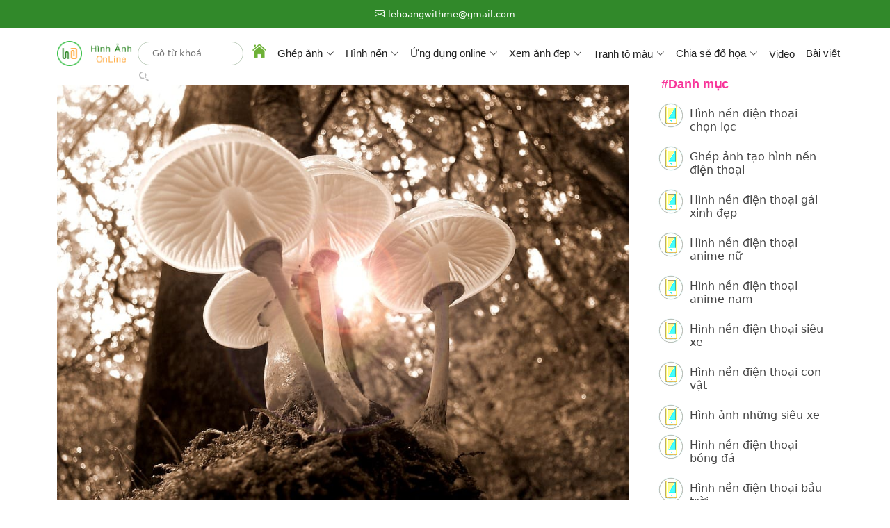

--- FILE ---
content_type: text/html; charset=utf-8
request_url: https://hinhanhonline.com/xem-hinh-anh/hinh-anh-dep-thu-gian-49-294.htm
body_size: 57457
content:
<!DOCTYPE html>
<html lang="vi" dir="ltr">

<head>
    <meta content="text/html; charset=utf-8" http-equiv="Content-Type">
    <meta charset="UTF-8">
    <meta name="viewport" content="width=device-width, initial-scale=1.0">
    <meta http-equiv="X-UA-Compatible" content="IE=edge,chrome=1">
    <meta http-equiv="content-language" content="vi">
    <meta http-equiv="audience" content="General">

    <title>Xem h&#236;nh ảnh đẹp về những c&#226;y nấm</title>
    <meta name="robots" content="index,follow">
    <meta name="title" content="Xem h&#236;nh ảnh đẹp về những c&#226;y nấm">
    <meta name="keywords" itemprop="keywords" content="Xem h&#236;nh ảnh đẹp về những c&#226;y nấm, xem h&#236;nh ảnh đẹp nhất, h&#236;nh ảnh độc đ&#225;o">
    <meta name="description" content="H&#236;nh ảnh đẹp về những c&#226;y nấm thường khiến ch&#250;ng ta li&#234;n tưởng đến những c&#226;u chuyện cổ t&#237;ch v&#224; thế giới huyền b&#237;. Nấm kh&#244;ng chỉ l&#224; một phần của hệ sinh th&#225;i m&#224; c&#242;n l&#224; một nguồn cảm hứng bất tận cho nghệ thuật v&#224; s&#225;ng tạo.">
    <meta itemprop="name" content="Xem h&#236;nh ảnh đẹp về những c&#226;y nấm">
   
    <meta property="fb:app_id" content="228383661828851">
    <meta property="og:site_name" content="Hình Ảnh Online">
    <meta property="og:locale" content="vi_VN">
    <meta property="og:type" content="website">

    <meta property="og:title" itemprop="name" content="Xem h&#236;nh ảnh đẹp về những c&#226;y nấm">
    <meta property="og:image" content="https://hinhanhonline.com/Hinhanh/images03/AnhMB/forest-2165911_960_720.jpg">
    <meta property="og:description" content="H&#236;nh ảnh đẹp về những c&#226;y nấm thường khiến ch&#250;ng ta li&#234;n tưởng đến những c&#226;u chuyện cổ t&#237;ch v&#224; thế giới huyền b&#237;. Nấm kh&#244;ng chỉ l&#224; một phần của hệ sinh th&#225;i m&#224; c&#242;n l&#224; một nguồn cảm hứng bất tận cho nghệ thuật v&#224; s&#225;ng tạo.">
    <meta property="og:url" itemprop="url" content="https://hinhanhonline.com/xem-hinh-anh/hinh-anh-dep-ve-nhung-cay-nam-294.htm">

    <link rel="image_src" href="https://hinhanhonline.com/Hinhanh/images03/AnhMB/forest-2165911_960_720.jpg">
    <link rel="canonical" href="https://hinhanhonline.com/xem-hinh-anh/hinh-anh-dep-ve-nhung-cay-nam-294.htm">
    <link rel="shortcut icon" href="/Images/icon.ico" type="image/x-icon">

    <meta http-equiv="x-dns-prefetch-control" content="on">
    <link rel="dns-prefetch" href="//www.google-analytics.com">
    <link rel="dns-prefetch" href="//www.googletagmanager.com">

    <link rel="dns-prefetch" href="//pagead2.googlesyndication.com">
    <link rel="dns-prefetch" href="//fundingchoicesmessages.google.com">
    <link rel="dns-prefetch" href="//googleads.g.doubleclick.net">

    <link rel="dns-prefetch" href="//connect.facebook.net">
    <link rel="dns-prefetch" href="//www.facebook.com">
    <link href="//static.xx.fbcdn.net" rel="dns-prefetch">

    <link href="//dmca.com" rel="dns-prefetch">
    <link href="//images.dmca.com" rel="dns-prefetch">
  
    <!-- Vendor CSS Files -->
    <link href="/assets/vendor/bootstrap/css/bootstrapcss?v=bOfUp-tlmXdBz_1M6fAac5wTC1wfhpVE1QOJQLqe--I1" rel="stylesheet"/>

    
    <link href="/assets/css/corecssIndexcss?v=iwV_K1pRzhpQamlwKdV9LMNHjOZXF2xkZw6yKUrtfKk1" rel="stylesheet"/>

    
    <link href="/assets/css/styleNextcss?v=RXE7XChBtSxff1afNcPXZKAOgIiLHQpV37Rr3SqDO6A1" rel="stylesheet"/>

    
    <!-- =======================================================-->   
   
    <meta name="p:domain_verify" content="6e51b7f4bb41442b33e172ec81559e3b" />  
    <script async src="https://pagead2.googlesyndication.com/pagead/js/adsbygoogle.js?client=ca-pub-6573077924978129" crossorigin="anonymous"></script>
    <style>
        .stylegt {
            line-height: 22px;
            font-size: 16px;
            color: #666;
            text-align: justify;         
            margin-bottom: 0px;
        }
        .sytleanhid{
            margin-top:12px; 
            margin-bottom:10px;
           max-height: 800px;
        } 
        @media (max-width: 992px) {
            .sytleanhid{             
                width:100%
            } 
        }     
        .tags i {
              position: absolute;
              opacity: 0;
            }
        .tags a {
          display: inline-block;
         padding: 4px 9px;
          margin: 0 0 10px 5px;
          font-size: 13px;
          color: #777;
          border: 1px solid #cecece;
          border-radius: 20px;
          text-transform: lowercase;
          transition: .2s;
          margin: 9px 0 0 0;
        }
         .col-lg-4 {
            float: left;
            margin: 9px;
        }

        @media (min-width: 992px) {
            .col-lg-4 {
                width: 31.333333%;
            }
        }

        .service-item {
            background-color: var(--surface-color);
            text-align: center;
            border: 1px solid color-mix(in srgb, var(--default-color), transparent 85%);
            padding: 12px 12px;
            transition: border ease-in-out 0.3s;
            height: 390px;
        }
          .service-itemMT {
            background-color: var(--surface-color);
            text-align: center;
            border: 1px solid color-mix(in srgb, var(--default-color), transparent 85%);
            padding: 12px 12px;
            transition: border ease-in-out 0.3s;
            height: 275px;
        }
        .styletieude {
            text-align: left;
            color: #777;
            font-size: 14px;
            margin-top: -6px;
        }

        .stycachduoi {
            max-height: 312px;
            width: 100%;
        }

        @media (max-width: 992px) {
            .service-item {
                height: auto;
            }

            .stycachduoi {
                max-height: none;
            }

            .col-lg-4 {
                margin: 0px;
                width: 100%;
            }
        }

        @media (min-width: 768px) and (max-width: 992px) {
            .col-lg-4 {
                float: none;
            }

            .stycachduoi {
                width: auto;
            }
        }

        @media (min-width: 992px) and (max-width: 1024px) {
            .col-lg-4 {
                width: 47.333333%;
            }
        }
    </style>
</head>
<body class="index-page">
    <header id="header" class="header sticky-top">
        <div class="topbar d-flex align-items-center">
            <div class="container d-flex justify-content-center justify-content-md-between">
                <div class="contact-info d-flex align-items-center">
                    <i class="bi bi-envelope d-flex align-items-center"><a href="/"><spen style="font-size:13px;">lehoangwithme@gmail.com</spen></a></i>
                </div>
                <div class="social-links d-none d-md-flex align-items-center">
                    <a href="#" class="twitter"><i class="bi bi-twitter-x"></i></a>
                    <a href="https://www.facebook.com/Hinhanhchuyendung" class="facebook"><i class="bi bi-facebook"></i></a>
                    <a href="#" class="instagram"><i class="bi bi-instagram"></i></a>
                    <a href="#" class="linkedin"><i class="bi bi-linkedin"></i></a>
                </div>
            </div>
        </div><!-- End Top Bar -->
        <div class="branding d-flex align-items-cente">
            <div class="container position-relative d-flex align-items-center justify-content-between">
                <a href="/" class="logo d-flex align-items-center">
                    <img class="anhlogo" src="/assets/img/logo-hinh-anh-online.png" alt="hình ảnh online" title="hình ảnh online">
                </a>
                <div class="search_box">
                    <form action="/khung-anh/tim-kiem.htm" method="get">
                        <input type="text" id="txtKeywordh" name="keyword" placeholder="Gõ từ khoá">
                        <input style="color:white" type="submit" value="text">
                    </form>
                </div>

                <nav id="navmenu" class="navmenu">
                    <ul>
                        <li><a href="/" class="active"><img style="margin-top:-9px; margin-bottom:-14px" src="/Images/Homenew.png" alt="trang chủ" title="trang chủ"></a></li>
                        <li class="dropdown">
                            <a href="/danh-sach-khung-anh/xem-them.htm"><span>Ghép ảnh</span> <i class="bi bi-chevron-down toggle-dropdown"></i></a>
                            <ul>
                                <li><a href="/chon-khung-anh/khung-anh-sinh-nhat-18.htm">Ghép ảnh chúc mừng sinh nhật</a></li>
                                <li><a href="/chon-khung-anh/khung-anh-tinh-yeu-tam-trang-14.htm">Ghép ảnh tình yêu lứa đôi</a></li>
                                <li><a href="/chon-khung-anh/khung-anh-nu-xinh-xan-23.htm">Ghép ảnh nữ xinh đẹp</a></li>
                                <li><a href="/chon-khung-anh/tao-hinh-nen-dien-thoai-dep-nhat-30.htm">Ghép ảnh tạo hình nền điện thoại</a></li>
                                <li><a href="/chon-khung-anh/khung-anh-dong-25.htm">Tạo ảnh động online</a></li>
                                <li><a href="/chon-khung-anh/khung-anh-nam-lich-lam-22.htm">Ghép ảnh nam lịch lãm</a></li>
                               
                                <li><a href="/chon-khung-anh/khung-anh-dep-be-yeu-15.htm">Ghép ảnh bé yêu</a></li>
                                <li><a href="/chon-khung-anh/khung-anh-gia-dinh-16.htm">Ghép ảnh gia đình yêu thương</a></li>
                                <li><a href="/chon-khung-anh/tao-anh-dai-dien-29.htm">Tạo ảnh đại diện facebook</a></li>
                                <li><a href="/chon-khung-anh/khung-anh-hoc-duong-17.htm">Ghép ảnh học đường</a></li>
                                <li><a href="/chon-khung-anh/khung-anh-le-tet-20.htm">Ghép ảnh cổ vũ, chế vui</a></li>
                                <li><a href="/mau-nhan-vo/tao-nhan-vo-online-28.htm">Tạo ảnh ghép nhãn vở online</a></li>
                                <li><a href="/chon-khung-anh/tao-anh-bia-21.htm">Tạo ảnh bìa facebook</a></li>
                                <li><a href="/chon-khung-anh/khung-anh-chuc-mung-nam-moi-24.htm">Ghép ảnh chúc mừng năm mới</a></li>

                                <li><a href="/chon-khung-anh/khung-anh-giang-sinh-19.htm">Ghép ảnh chúc mừng giáng sinh</a></li>
                            </ul>
                        </li>
                        <li class="dropdown">
                            <a href="/hinh-nen-dien-thoai-dep-nhat/tai-mien-phi.htm"><span>Hình nền</span> <i class="bi bi-chevron-down toggle-dropdown"></i></a>
                            <ul>
                                <li>
                                    <a href="/album-anh/xem-hinh-anh-online-18.htm">Hình nền điện thoại chọn lọc</a>
                                </li>
                                <li>
                                    <a href="/album-anh/xem-hinh-anh-online-29.htm">Hình nền máy tính</a>
                                </li>
                                <li>
                                    <a href="/chon-khung-anh/tao-hinh-nen-dien-thoai-dep-nhat-30.htm">Ghép ảnh tạo hình nền điện thoại</a>
                                </li>
                                <li>
                                    <a href="/album-anh/xem-hinh-anh-online-19.htm">Hình nền điện thoại gái xinh đẹp</a>
                                </li>
                                <li>
                                    <a href="/album-anh/xem-hinh-anh-online-20.htm">Hình nền điện thoại anime nữ</a>
                                </li>
                                <li>
                                    <a href="/album-anh/xem-hinh-anh-online-21.htm">Hình nền điện thoại anime nam</a>
                                </li>
                                <li>
                                    <a href="/album-anh/xem-hinh-anh-online-22.htm">Hình nền điện thoại siêu xe</a>
                                </li>
                                <li>
                                    <a href="/album-anh/xem-hinh-anh-online-26.htm">Hình nền điện thoại con vật</a>
                                </li>
                                <li>
                                    <a href="/album-anh/xem-hinh-anh-online-27.htm">Hình nền điện thoại bóng đá</a>
                                </li>
                                <li>
                                    <a href="/album-anh/xem-hinh-anh-online-28.htm">Hình nền điện thoại bầu trời</a>
                                </li>
                            </ul>
                        </li>
                        <li class="dropdown">
                            <a href="#"><span>Ứng dụng online</span> <i class="bi bi-chevron-down toggle-dropdown"></i></a>
                            <ul>
                                <li><a href="/chon-thuoc-tinh/anh-ho-so-thay-nen.htm">Tạo ảnh thẻ, ảnh hồ sơ online</a></li>
                                <li><a href="/mau-nhan-vo/tao-nhan-vo-online-28.htm">Tạo nhãn vở online</a></li>
                                <li><a href="/chon-thuoc-tinh/thoi-khoa-bieu.htm">Tạo thời khóa biểu online</a></li>
                            </ul>
                        </li>
                        <li class="dropdown">
                            <a href="/tong-hop-nhung-hinh-anh-dep-nhat/xem-mien-phi.htm"><span>Xem ảnh đep</span> <i class="bi bi-chevron-down toggle-dropdown"></i></a>
                            <ul>
                                <li>
                                    <a href="/album-anh/xem-hinh-anh-online-3.htm">Hình ảnh công nghệ AI</a>
                                </li>
                                <li>
                                    <a href="/album-anh/xem-hinh-anh-online-15.htm">Hình ảnh nghệ thuật tuyệt đẹp</a>
                                </li>
                                <li>
                                    <a href="/album-anh/xem-hinh-anh-online-2.htm">Hình ảnh gái xinh đẹp</a>
                                </li>
                                <li>
                                    <a href="/album-anh/xem-hinh-anh-online-1.htm">Hình ảnh nam thần, đẹp trai</a>
                                </li>
                                <li>
                                    <a href="/album-anh/xem-hinh-anh-online-16.htm">Hình ảnh động vật sinh động</a>
                                </li>
                                <li>
                                    <a href="/album-anh/xem-hinh-anh-online-17.htm">Tranh tô màu cho bé</a>
                                </li>
                                <li>
                                    <a href="/album-anh/xem-hinh-anh-online-13.htm">Những toa nhà cao nhất thế giới</a>
                                </li>
                                <li>
                                    <a href="/album-anh/xem-hinh-anh-online-10.htm">Hình ảnh những siêu xe</a>
                                </li>
                                <li>
                                    <a href="/album-anh/xem-hinh-anh-online-6.htm">Những loài hoa đẹp nhất</a>
                                </li>
                                <li>
                                    <a href="/album-anh/xem-hinh-anh-online-9.htm">Hình ảnh những kỳ quan thế giới</a>

                                </li>
                                <li>
                                    <a href="/album-anh/xem-hinh-anh-online-14.htm">Hình ảnh anime nam ngầu, lạnh lùng</a>
                                </li>
                                <li>
                                    <a href="/album-anh/xem-hinh-anh-online-12.htm">Hình ảnh anime nữ xinh đẹp, cute</a>
                                </li>
                                <li>
                                    <a href="/album-anh/xem-hinh-anh-online-11.htm">Nhà khoa học nổi tiếng thế giới</a>
                                </li>
                                <li>
                                    <a href="/album-anh/xem-hinh-anh-online-5.htm">Hình ảnh Bác Hồ vĩ đại</a>
                                </li>
                            </ul>
                        </li>
                        <li class="dropdown">
                            <a href="/Images/Tranhtomau/danh-sach-tranh-to-mau.html"><span>Tranh tô màu</span> <i class="bi bi-chevron-down toggle-dropdown"></i></a>
                            <ul>
                                <li><a href="/Images/Tranhtomau/tonghoptranhtomaudepnhat/tong-hop-tranh-to-mau-dep-nhat-cho-be.html">Tổng hợp tranh tô màu đẹp nhất cho bé</a></li>
                                <li><a href="/Images/Tranhtomau/tranhtomautraicay/tranh-to-mau-trai-cay.html">Tranh tô màu trái cây</a></li>
                                <li><a href="/Images/Tranhtomau/tranhtomauconvat/tranh-to-mau-con-vat-cho-be.html">Tranh tô màu con vật cho bé</a></li>
                                <li><a href="/Images/Tranhtomau/tranhtomaungoinha/tranh-to-mau-ngoi-nha.html">Tranh tô màu ngôi nhà</a></li>
                                <li><a href="/Images/Tranhtomau/tranhtomauphuongtiengiaothong/tranh-to-mau-phuong-tien-giao-thong.html">Tranh tô màu phương tiện giao thông</a></li>
                                <li><a href="/Images/Tranhtomau/tranhtomaubonghoa/tranh-to-mau-bong-hoa.html">Tranh tô màu bông hoa cho bé</a></li>
                                <li><a href="/Images/Tranhtomau/tranhtomaubupbe/tranh-to-mau-bup-be-cho-be.html">Tranh tô màu búp bê cho bé</a></li>
                                <li><a href="/Images/Tranhtomau/tranhtomaucongchua/tranh-to-mau-cong-chua.html">Tranh tô màu công chúc cho bé</a></li>
                                <li><a href="/Images/Tranhtomau/tranhtomauconvoi/tranh-to-mau-con-voi.html">Tranh tô màu con voi</a></li>
                                <li><a href="/Images/Tranhtomau/tranhtomaunoiso/tranh-to-mau-noi-so.html">Tranh tô màu nối số</a></li>
                            </ul>
                        </li>
                        <li class="dropdown">
                            <a href="/chia-se-tai-nguyen-do-hoa-may-tinh/mien-phi.htm"><span>Chia sẻ đồ họa</span> <i class="bi bi-chevron-down toggle-dropdown"></i></a>
                            <ul>
                                <li>
                                    <a href="/chia-se-tai-nguyen/mau-thiet-ke-do-hoa-4.htm">Mẫu thiết kế template website</a>
                                </li>
                                <li>
                                    <a href="/chia-se-tai-nguyen/mau-thiet-ke-do-hoa-18.htm">Mẫu thiết kế avatar items</a>
                                </li>
                                <li>
                                    <a href="/chia-se-tai-nguyen/mau-thiet-ke-do-hoa-16.htm">Mẫu thiết kế loài hoa</a>
                                </li>
                                <li>
                                    <a href="/chia-se-tai-nguyen/mau-thiet-ke-do-hoa-7.htm">Mẫu thiết kế chuyên dụng</a>
                                </li>
                                <li>
                                    <a href="/chia-se-tai-nguyen/mau-thiet-ke-do-hoa-10.htm">Mẫu thiết kế slide powerpoint</a>
                                </li>
                                <li>
                                    <a href="/chia-se-tai-nguyen/mau-thiet-ke-do-hoa-19.htm">Hình ảnh làm nền slide powerpoint</a>
                                </li>
                                <li>
                                    <a href="/chia-se-tai-nguyen/mau-thiet-ke-do-hoa-11.htm">Mẫu thiết kế bìa giáo án, luận văn</a>
                                </li>
                                <li>
                                    <a href="/chia-se-tai-nguyen/mau-thiet-ke-do-hoa-13.htm">Mẫu thiết kế avatar anime</a>
                                </li>
                                <li>
                                    <a href="/chia-se-tai-nguyen/mau-thiet-ke-do-hoa-12.htm">Mẫu thiết kế avatar nữ</a>
                                </li>
                                <li>
                                    <a href="/chia-se-tai-nguyen/mau-thiet-ke-do-hoa-14.htm">Mẫu thiết kế chúc mừng</a>
                                </li>
                                <li>
                                    <a href="/chia-se-tai-nguyen/mau-thiet-ke-do-hoa-1.htm">Mẫu thiết kế khung ảnh</a>
                                </li>
                                <li>
                                    <a href="/chia-se-tai-nguyen/mau-thiet-ke-do-hoa-15.htm">Mẫu thiết kế con vật</a>
                                </li>
                                <li>
                                    <a href="/chia-se-tai-nguyen/mau-thiet-ke-do-hoa-17.htm">Mẫu thiết kế hiệu ứng ảnh</a>
                                </li>
                            </ul>
                        </li>
                        <li><a href="/Images/Baiviet/Anhdong/tong-hop-nhung-hinh-anh-chuyen-dong-tuyet-dep-su-dung-cong-nghe-ai.html">Video</a></li>
                        <li><a href="/bai-viet-huu-ich/danh-sach-cac-bai-viet.htm">Bài viết</a></li>
                    </ul>
                    <i class="mobile-nav-toggle d-xl-none bi bi-list"></i>
                </nav>
            </div>
        </div>
    </header>
    
<main class="main">
   
    <section id="portfolio" class="portfolio section">
        <!-- Section Title -->        
        <div class="container" style="margin-top: -57px;">
            <div class="row gy-4">

                <div class="col-lg-7">
                    <center>        
                        <img class="img-fluid sytleanhid" fetchpriority=high src="/Hinhanh/images03/AnhAL/forest-2165911_960_720.jpg" alt="Xem h&#236;nh ảnh đẹp về những c&#226;y nấm" />
                        <div style="clear:both"></div>
                        <h1>Xem h&#236;nh ảnh đẹp về những c&#226;y nấm</h1>
                        <div style="clear:both"></div>
                        <p class="kodangky msss" style="text-align: justify;margin-left:0px; line-height: 1.4;margin-bottom:23px">H&#236;nh ảnh đẹp về những c&#226;y nấm thường khiến ch&#250;ng ta li&#234;n tưởng đến những c&#226;u chuyện cổ t&#237;ch v&#224; thế giới huyền b&#237;. Nấm kh&#244;ng chỉ l&#224; một phần của hệ sinh th&#225;i m&#224; c&#242;n l&#224; một nguồn cảm hứng bất tận cho nghệ thuật v&#224; s&#225;ng tạo.</p>
                        <div style="clear:both;"></div>
                        <div class="antieudeMB">
                            <div class="row" style="margin-left:3px;" data-aos="zoom-in" data-aos-delay="100">
                                <div id="idhinhnens1">
                                    <p class="tags" style="margin-top:-9px; margin-bottom:26px; font-size:1.3rem">
                                        <a href="/chon-khung-anh/tao-hinh-nen-dien-thoai-dep-nhat-30.htm">Tạo HNĐT online</a>
                                        <a href="/album-anh/xem-hinh-anh-online-18.htm">HNĐT chon lọc</a>
                                        <a href="/album-anh/xem-hinh-anh-online-19.htm">HNĐT gái xinh</a><i>, </i>
                                        <a href="/album-anh/xem-hinh-anh-online-20.htm">HNĐT anime nữ</a><i>, </i>
                                        <a href="/album-anh/xem-hinh-anh-online-21.htm">HNĐT anime nam</a><i>, </i>
                                        <a href="/album-anh/xem-hinh-anh-online-22.htm">HNĐT siêu xe</a><i>, </i>
                                        <a href="/album-anh/xem-hinh-anh-online-26.htm">HNĐT các con vật</a><i>, </i>
                                        <a href="/album-anh/xem-hinh-anh-online-27.htm">HNĐT bóng đá</a><i>, </i>
                                        <a href="/album-anh/xem-hinh-anh-online-28.htm">HNĐT bầu trời</a><i>, </i>
                                        <a href="/album-anh/xem-hinh-anh-online-29.htm">Hình nền máy tính</a><i>, </i>
                                    </p>
                                </div>
                                <div style="clear:both"></div>
                                <div id="idxemanhs1">
                                    <p class="tags" style="margin-top:-9px; margin-bottom:26px; font-size:1.3rem">
                                        <a href="/album-anh/xem-hinh-anh-online-3.htm">tri tuệ AI</a>
                                        <a href="/album-anh/xem-hinh-anh-online-15.htm">nghệ thuật</a>
                                        <a href="/album-anh/xem-hinh-anh-online-2.htm">gái xinh</a><i>, </i>
                                        <a href="/album-anh/xem-hinh-anh-online-1.htm">nam thần</a><i>, </i>
                                        <a href="/album-anh/xem-hinh-anh-online-16.htm">động vật</a><i>, </i>
                                        <a href="/album-anh/xem-hinh-anh-online-17.htm">tranh tô màu</a><i>, </i>
                                        <a href="/album-anh/xem-hinh-anh-online-13.htm">nhà cao</a><i>, </i>
                                        <a href="/album-anh/xem-hinh-anh-online-10.htm">siêu xe</a><i>, </i>
                                        <a href="/album-anh/xem-hinh-anh-online-6.htm">hoa đẹp</a><i>, </i>
                                        <a href="/album-anh/xem-hinh-anh-online-9.htm">kỳ quan thế giới</a><i>, </i>
                                        <a href="/album-anh/xem-hinh-anh-online-14.htm">anime nam</a><i>, </i>
                                        <a href="/album-anh/xem-hinh-anh-online-12.htm">anime nữ</a><i>, </i>
                                        <a href="/album-anh/xem-hinh-anh-online-11.htm">nhà khoa học</a><i>, </i>
                                        <a href="/album-anh/xem-hinh-anh-online-5.htm">Bác Hồ vĩ đại</a><i>, </i>
                                    </p>
                                </div>
                            </div>
                        </div>
                        <div style="clear:both;"></div>
                        <div class="container section-title" data-aos="fade-up">
                            <h2><span class="description-title">Cùng Chuyên mục</span></h2>
                        </div><!-- End Section Title -->
                        <div style="margin-bottom:20px;">
                                <div class="col-lg-4">
                                    <div class="service-item position-relative">
                                        <a href="/xem-hinh-anh/hinh-anh-bo-hoa-oai-huong-tuyet-dep-298.htm" title="Xem h&#236;nh ảnh b&#243; hoa Oải hương tuyệt đẹp">

                                                <img class="img-fluid stycachduoi" fetchpriority=high src="/Hinhanh/images03/AnhMB/hoa-oai-huong-03.jpg" alt="Xem h&#236;nh ảnh b&#243; hoa Oải hương tuyệt đẹp" />
                                            
                                            <h3 style="font-size:13px;line-height: 1.3;">Xem h&#236;nh ảnh b&#243; hoa Oải hương tuyệt đẹp</h3>
                                        </a>
                                    </div>
                                </div><!-- End Service Item -->
                                <div class="col-lg-4">
                                    <div class="service-item position-relative">
                                        <a href="/xem-hinh-anh/anh-dep-nghe-thuat-co-gai-tao-dang-voi-hieu-ung-phao-sang-243.htm" title="Xem h&#236;nh ảnh đẹp nghệ thuật c&#244; g&#225;i tạo d&#225;ng với hiệu ứng ph&#225;o s&#225;ng">

                                                <img class="img-fluid stycachduoi" fetchpriority=high src="/Hinhanh/images03/AnhMB/41710202560_11815683b2_k.jpg" alt="Xem h&#236;nh ảnh đẹp nghệ thuật c&#244; g&#225;i tạo d&#225;ng với hiệu ứng ph&#225;o s&#225;ng" />
                                            
                                            <h3 style="font-size:13px;line-height: 1.3;">Xem h&#236;nh ảnh đẹp nghệ thuật c&#244; g&#225;i tạo d&#225;ng với hiệu ứng ph&#225;o s&#225;ng</h3>
                                        </a>
                                    </div>
                                </div><!-- End Service Item -->
                                <div class="col-lg-4">
                                    <div class="service-item position-relative">
                                        <a href="/xem-hinh-anh/hinh-anh-tang-da-phun-nuoc-hai-huoc-534.htm" title="Xem h&#236;nh ảnh tảng đ&#225; phun nước h&#224;i hước">

                                                <img class="img-fluid stycachduoi" fetchpriority=high src="/Hinhanh/images05/AnhMB/hinh-anh-thac-nuo-hai-huoc.jpg" alt="Xem h&#236;nh ảnh tảng đ&#225; phun nước h&#224;i hước" />
                                            
                                            <h3 style="font-size:13px;line-height: 1.3;">Xem h&#236;nh ảnh tảng đ&#225; phun nước h&#224;i hước</h3>
                                        </a>
                                    </div>
                                </div><!-- End Service Item -->
                                <div class="col-lg-4">
                                    <div class="service-item position-relative">
                                        <a href="/xem-hinh-anh/hinh-anh-dep-khi-nguoi-dan-thu-hoach-huong-phoi-530.htm" title="Xem h&#236;nh ảnh đẹp khi người d&#226;n thu hoạch hương phơi">

                                                <img class="img-fluid stycachduoi" fetchpriority=high src="/Hinhanh/images05/AnhMB/hinh-anh-doc-dao-1-428.jpg" alt="Xem h&#236;nh ảnh đẹp khi người d&#226;n thu hoạch hương phơi" />
                                            
                                            <h3 style="font-size:13px;line-height: 1.3;">Xem h&#236;nh ảnh đẹp khi người d&#226;n thu hoạch hương phơi</h3>
                                        </a>
                                    </div>
                                </div><!-- End Service Item -->
                                <div class="col-lg-4">
                                    <div class="service-item position-relative">
                                        <a href="/xem-hinh-anh/hinh-anh-dep-ve-su-ket-hop-giua-nhung-chu-oc-bien-257.htm" title="Xem h&#236;nh ảnh đẹp về sự kết hợp giữa những ch&#250; ốc biển">

                                                <img class="img-fluid stycachduoi" fetchpriority=high src="/Hinhanh/images03/AnhMB/abstract-316720_960_720.jpg" alt="Xem h&#236;nh ảnh đẹp về sự kết hợp giữa những ch&#250; ốc biển" />
                                            
                                            <h3 style="font-size:13px;line-height: 1.3;">Xem h&#236;nh ảnh đẹp về sự kết hợp giữa những ch&#250; ốc biển</h3>
                                        </a>
                                    </div>
                                </div><!-- End Service Item -->
                                <div class="col-lg-4">
                                    <div class="service-item position-relative">
                                        <a href="/xem-hinh-anh/hinh-anh-chu-ca-he-tuyet-dep-273.htm" title="Xem h&#236;nh ảnh ch&#250; c&#225; hề tuyệt đẹp">

                                                <img class="img-fluid stycachduoi" fetchpriority=high src="/Hinhanh/images03/AnhMB/ca-trang-nguyen-03.jpg" alt="Xem h&#236;nh ảnh ch&#250; c&#225; hề tuyệt đẹp" />
                                            
                                            <h3 style="font-size:13px;line-height: 1.3;">Xem h&#236;nh ảnh ch&#250; c&#225; hề tuyệt đẹp</h3>
                                        </a>
                                    </div>
                                </div><!-- End Service Item -->
                                <div class="col-lg-4">
                                    <div class="service-item position-relative">
                                        <a href="/xem-hinh-anh/hinh-anh-dep-nghe-thuat-ve-chu-chim-dang-sai-canh-bay-275.htm" title="Xem h&#236;nh ảnh đẹp nghệ thuật về ch&#250; chim đang sải c&#225;nh bay">

                                                <img class="img-fluid stycachduoi" fetchpriority=high src="/Hinhanh/images03/AnhMB/chim-gie-cui-03.jpg" alt="Xem h&#236;nh ảnh đẹp nghệ thuật về ch&#250; chim đang sải c&#225;nh bay" />
                                            
                                            <h3 style="font-size:13px;line-height: 1.3;">Xem h&#236;nh ảnh đẹp nghệ thuật về ch&#250; chim đang sải c&#225;nh bay</h3>
                                        </a>
                                    </div>
                                </div><!-- End Service Item -->
                                <div class="col-lg-4">
                                    <div class="service-item position-relative">
                                        <a href="/xem-hinh-anh/hinh-anh-dep-ve-chu-vet-nam-my-duoi-dai-280.htm" title="Xem h&#236;nh ảnh đẹp về ch&#250; vẹt nam mỹ đu&#244;i d&#224;i">

                                                <img class="img-fluid stycachduoi" fetchpriority=high src="/Hinhanh/images03/AnhMB/chim-vet-08.jpg" alt="Xem h&#236;nh ảnh đẹp về ch&#250; vẹt nam mỹ đu&#244;i d&#224;i" />
                                            
                                            <h3 style="font-size:13px;line-height: 1.3;">Xem h&#236;nh ảnh đẹp về ch&#250; vẹt nam mỹ đu&#244;i d&#224;i</h3>
                                        </a>
                                    </div>
                                </div><!-- End Service Item -->
                                <div class="col-lg-4">
                                    <div class="service-item position-relative">
                                        <a href="/xem-hinh-anh/hinh-anh-cay-cau-va-phao-hoa-nghe-thuat-254.htm" title="Xem h&#236;nh ảnh c&#226;y cầu v&#224; ph&#225;o hoa nghệ thuật">

                                                <img class="img-fluid stycachduoi" fetchpriority=high src="/Hinhanh/images03/AnhMB/43518505751_f4aca52991_k.jpg" alt="Xem h&#236;nh ảnh c&#226;y cầu v&#224; ph&#225;o hoa nghệ thuật" />
                                            
                                            <h3 style="font-size:13px;line-height: 1.3;">Xem h&#236;nh ảnh c&#226;y cầu v&#224; ph&#225;o hoa nghệ thuật</h3>
                                        </a>
                                    </div>
                                </div><!-- End Service Item -->
                                <div class="col-lg-4">
                                    <div class="service-item position-relative">
                                        <a href="/xem-hinh-anh/hinh-anh-dep-co-gai-voi-chiec-vay-xanh-ben-sieu-xe-531.htm" title="Xem h&#236;nh ảnh đẹp c&#244; g&#225;i với chiếc v&#225;y xanh b&#234;n si&#234;u xe">

                                                <img class="img-fluid stycachduoi" fetchpriority=high src="/Hinhanh/images05/AnhMB/hinh-anh-gai-xinh-ben-sieu-xe.jpg" alt="Xem h&#236;nh ảnh đẹp c&#244; g&#225;i với chiếc v&#225;y xanh b&#234;n si&#234;u xe" />
                                            
                                            <h3 style="font-size:13px;line-height: 1.3;">Xem h&#236;nh ảnh đẹp c&#244; g&#225;i với chiếc v&#225;y xanh b&#234;n si&#234;u xe</h3>
                                        </a>
                                    </div>
                                </div><!-- End Service Item -->
                                <div class="col-lg-4">
                                    <div class="service-item position-relative">
                                        <a href="/xem-hinh-anh/hinh-anh-chiec-vay-xanh-long-lay-hoa-vao-thien-nhien-256.htm" title="Xem h&#236;nh ảnh chiếc v&#225;y xanh lộng lẫy h&#242;a v&#224;o thi&#234;n nhi&#234;n">

                                                <img class="img-fluid stycachduoi" fetchpriority=high src="/Hinhanh/images03/AnhMB/50778443148_61e6552daf_k.jpg" alt="Xem h&#236;nh ảnh chiếc v&#225;y xanh lộng lẫy h&#242;a v&#224;o thi&#234;n nhi&#234;n" />
                                            
                                            <h3 style="font-size:13px;line-height: 1.3;">Xem h&#236;nh ảnh chiếc v&#225;y xanh lộng lẫy h&#242;a v&#224;o thi&#234;n nhi&#234;n</h3>
                                        </a>
                                    </div>
                                </div><!-- End Service Item -->
                                <div class="col-lg-4">
                                    <div class="service-item position-relative">
                                        <a href="/xem-hinh-anh/su-ket-hop-hoan-hao-giua-chiec-vay-va-canh-vat-244.htm" title="Xem h&#236;nh ảnh về sự kết hợp ho&#224;n hảo giữa chiếc v&#225;y v&#224; cảnh vật">

                                                <img class="img-fluid stycachduoi" fetchpriority=high src="/Hinhanh/images03/AnhMB/43518505511_b8bdfa79d4_h.jpg" alt="Xem h&#236;nh ảnh về sự kết hợp ho&#224;n hảo giữa chiếc v&#225;y v&#224; cảnh vật" />
                                            
                                            <h3 style="font-size:13px;line-height: 1.3;">Xem h&#236;nh ảnh về sự kết hợp ho&#224;n hảo giữa chiếc v&#225;y v&#224; cảnh vật</h3>
                                        </a>
                                    </div>
                                </div><!-- End Service Item -->
                            <div style="clear:both"></div>
                        </div><!-- End Portfolio Container -->
                          <a href="/album-anh/xem-hinh-anh-online-15&period;htm">
                                <div style="font-size:18px; margin-top: 30px; margin-bottom:20px; color:#31892a;"><< Xem thêm >></div>
                            </a>
                    </center>
                </div><!-- End Contact Form -->


                <div class="col-lg-5">
                    <div id="idhinhnens">
                        <h2 class="stytomtatbaiviet" style='color: #f8359a; font-size: 18px;margin-left:22px;font-weight: bold;margin-bottom: -6px;text-align: left;'>
                            #Danh mục
                        </h2>
                        <div style="clear:both"></div>
                        <ul id="annav2" class="nav3">
                            <li class="styli">
                                <a href="/album-anh/xem-hinh-anh-online-18.htm" class="list-group-item"><div class="tag-iconhinhnen"></div><span class="stychu">Hình nền điện thoại chọn lọc</span></a>
                            </li>

                            <li class="styli">
                                <a href="/chon-khung-anh/tao-hinh-nen-dien-thoai-dep-nhat-30.htm" class="list-group-item"><div class="tag-iconhinhnen"></div><span class="stychu">Ghép ảnh tạo hình nền điện thoại</span></a>
                            </li>
                            <li class="styli">
                                <a href="/album-anh/xem-hinh-anh-online-19.htm" class="list-group-item"><div class="tag-iconhinhnen"></div><span class="stychu">Hình nền điện thoại gái xinh đẹp</span></a>
                            </li>
                            <li class="styli">
                                <a href="/album-anh/xem-hinh-anh-online-20.htm" class="list-group-item"><div class="tag-iconhinhnen"></div><span class="stychu">Hình nền điện thoại anime nữ</span></a>
                            </li>
                            <li class="styli">
                                <a href="/album-anh/xem-hinh-anh-online-21.htm" class="list-group-item"><div class="tag-iconhinhnen"></div><span class="stychu">Hình nền điện thoại anime nam</span></a>
                            </li>
                            <li class="styli">
                                <a href="/album-anh/xem-hinh-anh-online-22.htm" class="list-group-item"><div class="tag-iconhinhnen"></div><span class="stychu">Hình nền điện thoại siêu xe</span> </a>
                            </li>
                            <li class="styli">

                                <a href="/album-anh/xem-hinh-anh-online-26.htm" class="list-group-item"><div class="tag-iconhinhnen"></div><span class="stychu">Hình nền điện thoại con vật</span></a>
                            </li>
                            <li class="styli">
                                <a href="/album-anh/xem-hinh-anh-online-10.htm" class="list-group-item"><div class="tag-iconhinhnen"></div><span class="stychu">Hình ảnh những siêu xe</span></a>
                            </li>
                            <li class="styli">
                                <a href="/album-anh/xem-hinh-anh-online-27.htm" class="list-group-item"><div class="tag-iconhinhnen"></div><span class="stychu">Hình nền điện thoại bóng đá</span></a>
                            </li>
                            <li class="styli">

                                <a href="/album-anh/xem-hinh-anh-online-28.htm" class="list-group-item"><div class="tag-iconhinhnen"></div><span class="stychu">Hình nền điện thoại bầu trời</span></a>

                            </li>
                            <li class="styli">
                                <a href="/album-anh/xem-hinh-anh-online-29.htm" class="list-group-item"><div class="tag-iconhinhnenmaytinh"></div><span class="stychu">Hình nền máy tính</span></a>
                            </li>
                        </ul>
                        <h2 class="stytomtatbaiviet" style='color: #f8359a; font-size: 18px;margin-left:22px;font-weight: bold;margin-top: 36px;text-align: left;'>
                            #Chuyên mục khác
                        </h2>
                        <div style="clear:both"></div>
                        <ul id="annav2" class="nav3">
                            <li class="styli">
                                <a href="/chia-se-tai-nguyen-do-hoa-may-tinh/mien-phi.htm" class="list-group-item"><div class="tag-iconchiase"></div><span class="stychu">Chia sẻ tài nguyên đồ họa</span></a>
                            </li>

                            <li class="styli">
                                <a href="/danh-sach-khung-anh/xem-them.htm" class="list-group-item"><div class="tag-icon"></div><span class="stychu">Tạo ảnh ghép online</span></a>
                            </li>
                            <li class="styli">
                                <a href="/tong-hop-nhung-hinh-anh-dep-nhat/xem-mien-phi.htm" class="list-group-item"><div class="tag-iconhinhanh"></div><span class="stychu">Xem hình ảnh đẹp</span></a>
                            </li>
                        </ul>
                    </div>
                    <div id="idxemanhs" class="antieude">
                        <h2 class="stytomtatbaiviet" style='color: #f8359a; font-size: 18px;margin-left:22px;font-weight: bold;margin-bottom: -6px;text-align: left;'>
                            #Danh mục
                        </h2>
                        <div style="clear:both"></div>
                        <ul id="annav2" class="nav3">
                            <li class="styli">
                                <a href="/album-anh/xem-hinh-anh-online-3.htm" class="list-group-item"><div class="tag-iconhinhanh"></div><span class="stychu">Hình ảnh công nghệ AI</span></a>
                            </li>

                            <li class="styli">
                                <a href="/album-anh/xem-hinh-anh-online-15.htm" class="list-group-item"><div class="tag-iconhinhanh"></div><span class="stychu">Hình ảnh nghệ thuật tuyệt đẹp</span></a>
                            </li>
                            <li class="styli">
                                <a href="/album-anh/xem-hinh-anh-online-2.htm" class="list-group-item"><div class="tag-iconhinhanh"></div><span class="stychu">Hình ảnh gái xinh đẹp</span></a>
                            </li>
                            <li class="styli">
                                <a href="/album-anh/xem-hinh-anh-online-1.htm" class="list-group-item"><div class="tag-iconhinhanh"></div><span class="stychu">Hình ảnh nam thần, đẹp trai</span></a>
                            </li>
                            <li class="styli">
                                <a href="/album-anh/xem-hinh-anh-online-16.htm" class="list-group-item"><div class="tag-iconhinhanh"></div><span class="stychu">Hình ảnh động vật sinh động</span></a>
                            </li>
                            <li class="styli">
                                <a href="/album-anh/xem-hinh-anh-online-17.htm" title="tạo ảnh động online, trực tuyến" class="list-group-item"><div class="tag-iconhinhanh"></div><span class="stychu">Tranh tô màu cho bé</span> </a>
                            </li>
                            <li class="styli">

                                <a href="/album-anh/xem-hinh-anh-online-13.htm" class="list-group-item"><div class="tag-iconhinhanh"></div><span class="stychu">Những toa nhà cao nhất thế giới</span></a>
                            </li>
                            <li class="styli">
                                <a href="/album-anh/xem-hinh-anh-online-10.htm" class="list-group-item"><div class="tag-iconhinhanh"></div><span class="stychu">Hình ảnh những siêu xe</span></a>
                            </li>
                            <li class="styli">
                                <a href="/album-anh/xem-hinh-anh-online-6.htm" class="list-group-item"><div class="tag-iconhinhanh"></div><span class="stychu">Những loài hoa đẹp nhất</span></a>
                            </li>
                            <li class="styli">

                                <a href="/album-anh/xem-hinh-anh-online-9.htm" class="list-group-item"><div class="tag-iconhinhanh"></div><span class="stychu">Hình ảnh những kỳ quan thế giới</span></a>

                            </li>
                            <li class="styli">
                                <a href="/album-anh/xem-hinh-anh-online-14.htm" class="list-group-item"><div class="tag-iconhinhanh"></div><span class="stychu">Hình ảnh anime nam ngầu, lạnh lùng</span></a>
                            </li>
                            <li class="styli">

                                <a href="/album-anh/xem-hinh-anh-online-12.htm" class="list-group-item"><div class="tag-iconhinhanh"></div><span class="stychu">Hình ảnh anime nữ xinh đẹp, cute</span></a>

                            </li>

                            <li class="styli">
                                <a href="/album-anh/xem-hinh-anh-online-11.htm" class="list-group-item"><div class="tag-iconhinhanh"></div><span class="stychu">Nhà khoa học nổi tiếng thế giới</span></a>
                            </li>
                            <li class="styli">
                                <a href="/album-anh/xem-hinh-anh-online-5.htm" class="list-group-item"><div class="tag-iconhinhanh"></div><span class="stychu">Hình ảnh Bác Hồ vĩ đại</span></a>
                            </li>
                        </ul>
                        <h2 class="stytomtatbaiviet" style='color: #f8359a; font-size: 18px;margin-left:22px;font-weight: bold;margin-top: 36px;text-align: left;'>
                            #Chuyên mục khác
                        </h2>
                        <div style="clear:both"></div>
                        <ul id="annav2" class="nav3">
                            <li class="styli">
                                <a href="/chia-se-tai-nguyen-do-hoa-may-tinh/mien-phi.htm" class="list-group-item"><div class="tag-iconchiase"></div><span class="stychu">Chia sẻ tài nguyên đồ họa</span></a>
                            </li>

                            <li class="styli">
                                <a href="/danh-sach-khung-anh/xem-them.htm" class="list-group-item"><div class="tag-icon"></div><span class="stychu">Tạo ảnh ghép online</span></a>
                            </li>
                            <li class="styli">
                                <a href="/hinh-nen-dien-thoai-dep-nhat/tai-mien-phi.htm" class="list-group-item"><div class="tag-iconhinhnen"></div><span class="stychu">Hình nền Điện thoại - Máy tính</span></a>
                            </li>
                        </ul>
                    </div>
                </div><!-- End Portfolio Container -->
                <script>
                    if(15<18){
                        $("#idhinhnens").hide();
                        $("#idhinhnens1").hide();
                    }else{
                        $("#idxemanhs").hide();
                        $("#idxemanhs1").hide();
                    }
                </script>
            </div>
        </div>
    </section><!-- /Portfolio Section -->    
</main>
    <footer id="footer" class="footer">
        <div class="container footer-top">
            <div class="row gy-4">
                <div class="col-lg-2 col-md-3 footer-links">
                    <div style="font-size:16px;font-weight: bold;position: relative;padding-bottom: 12px;">Ghép ảnh</div>
                    <ul>
                        <li><i class="bi bi-chevron-right"></i> <a href="/chon-khung-anh/khung-anh-nu-xinh-xan-23.htm">Nghệ thuật</a></li>
                        <li><i class="bi bi-chevron-right"></i> <a href="/chon-khung-anh/khung-anh-giang-sinh-19.htm">Chúc mừng</a></li>
                        <li><i class="bi bi-chevron-right"></i> <a href="/chon-khung-anh/tao-anh-bia-21.htm">Ảnh bìa facebook</a></li>
                        <li><i class="bi bi-chevron-right"></i> <a href="/chon-khung-anh/tao-anh-dai-dien-29.htm"></a>Ảnh đại diện facebook</li>
                    </ul>
                </div>
                <div class="col-lg-2 col-md-3 footer-links">
                    <div style="font-size:16px;font-weight: bold;position: relative;padding-bottom: 12px;">Ứng dụng</div>
                    <ul>
                        <li><i class="bi bi-chevron-right"></i> <a href="/mau-nhan-vo/tao-nhan-vo-online-28.htm">Tạo nhãn vở</a></li>
                        <li><i class="bi bi-chevron-right"></i> <a href="/chon-thuoc-tinh/anh-ho-so-thay-nen.htm">Tạo ảnh hồ sơ</a></li>
                        <li><i class="bi bi-chevron-right"></i> <a href="/chon-thuoc-tinh/thoi-khoa-bieu.htm">Tạo thời khóa biểu</a></li>
                        <li><i class="bi bi-chevron-right"></i> <a href="/chia-se-tai-nguyen-do-hoa-may-tinh/mien-phi.htm">Mẫu đồ họa</a></li>
                    </ul>
                </div>
                <div class="col-lg-2 col-md-3 footer-links">
                    <div style="font-size:16px;font-weight: bold;position: relative;padding-bottom: 12px;">Giải trí</div>
                    <ul>
                        <li><i class="bi bi-chevron-right"></i> <a href="/Images/Baiviet/Video/nhung-video-nghe-thuat-duoc-tao-ra-bang-cong-nghe-ai.html">Video AI</a></li>
                        <li><i class="bi bi-chevron-right"></i> <a href="/hinh-nen-dien-thoai-dep-nhat/tai-mien-phi.htm">Tải hình nền</a></li>
                        <li><i class="bi bi-chevron-right"></i> <a href="/tong-hop-nhung-hinh-anh-dep-nhat/xem-mien-phi.htm">Xem hình ảnh</a></li>
                        <li><i class="bi bi-chevron-right"></i> <a href="/bai-viet-huu-ich/danh-sach-cac-bai-viet.htm">Bài viết</a></li>
                    </ul>
                </div>
                <div class="col-lg-2 col-md-3 footer-links">
                    <div style="font-size:16px;font-weight: bold;position: relative;padding-bottom: 12px;">Tin nỏi bật</div>
                    <ul>
                        <li><i class="bi bi-chevron-right"></i> <a href="/Tinbai/top-10-trang-web-tot-nhat-ban-thiet-ke-do-hoa-kiem-tien-online.html">Kiếm tiền từ bán ảnh</a></li>
                        <li><i class="bi bi-chevron-right"></i> <a href="/Tinbai/thiet-ke-hinh-anh-sang-tao-bi-quyet-va-cong-cu-hieu-qua.html">Thiết kế ảnh</a></li>
                        <li><i class="bi bi-chevron-right"></i> <a href="/Images/Baiviet/Taoanh/tao-anh-dep-anh-dong-truc-tuyen-de-dang-nhat-hinhanhonline.html">Cách tạo ảnh ghép</a></li>
                        <li><i class="bi bi-chevron-right"></i> <a href="/Images/Baiviet/Canhtoiuuhoahinhanh/cach-toi-hoa-hinh-anh-chuan-seo-google-de-len-top-tim-kiem.html">Tối ưu hóa hình ảnh</a></li>
                    </ul>
                </div>
                <div class="col-lg-2 col-md-3 footer-links">
                    <div style="font-size:16px;font-weight: bold;position: relative;padding-bottom: 12px;">Đề xuất</div>
                    <ul>
                        <li><i class="bi bi-chevron-right"></i> <a href="/chia-se-tai-nguyen/mau-thiet-ke-do-hoa-10.htm">Mẫu slide powerpoint</a></li>
                        <li><i class="bi bi-chevron-right"></i> <a href="/Images/Tranhtomau/danh-sach-tranh-to-mau.html">Tranh tô màu</a></li>
                        <li><i class="bi bi-chevron-right"></i> <a href="/album-anh/xem-hinh-anh-online-3.htm">Hình ảnh AI</a></li>
                        <li><i class="bi bi-chevron-right"></i> <a href="/chon-khung-anh/tao-hinh-nen-dien-thoai-dep-nhat-30.htm">Ghép ảnh tạo hình nền</a></li>
                    </ul>
                </div>
            </div>
        </div>
        <div class="container copyright text-center mt-4">
            <p><span>Copyright © 2019</span> <strong class="px-1 sitename">Hình ảnh Online</strong> <span>Mr: Lê Văn Hoàng</span></p>
            <div class="credits">
                Email: lehoangwithme@gmail.com

            </div>
            
        </div>
    </footer>
    <!-- Scroll Top -->
    <a href="#" id="scroll-top" class="scroll-top d-flex align-items-center justify-content-center"><i class="bi bi-arrow-up-short"></i></a>
    <!-- Preloader -->
    <div id="preloader">
        <div></div>
        <div></div>
        <div></div>
        <div></div>
    </div>
    
    <script src="/assets/vendor/aos/aos.js"></script>
    <script src="/assets/vendor/glightbox/js/glightbox.min.js"></script>   
    <script src="/assets/vendor/isotope-layout/isotope.pkgd.min.js"></script>    
   
    <script src="/assets/vendor/purecounter/purecounter_vanilla.js"></script>
    <script src="/assets/vendor/imagesloaded/imagesloaded.pkgd.min.js"></script> 
    <!-- Main JS File -->
    <script src="/assets/js/mainjs?v=dep_gjJSw0mkc9xadwv0yWLfHqb3_r9i_HumrA4K0681"></script>
   
     
    <script async src="https://www.googletagmanager.com/gtag/js?id=UA-135039167-1"></script>
    <script>
        window.dataLayer = window.dataLayer || [];
        function gtag() { dataLayer.push(arguments); }
        gtag('js', new Date());

        gtag('config', 'UA-135039167-1');
    </script>
</body>
</html>

--- FILE ---
content_type: text/html; charset=utf-8
request_url: https://www.google.com/recaptcha/api2/aframe
body_size: 265
content:
<!DOCTYPE HTML><html><head><meta http-equiv="content-type" content="text/html; charset=UTF-8"></head><body><script nonce="mLGfDncHuya9wn-4hRmuPA">/** Anti-fraud and anti-abuse applications only. See google.com/recaptcha */ try{var clients={'sodar':'https://pagead2.googlesyndication.com/pagead/sodar?'};window.addEventListener("message",function(a){try{if(a.source===window.parent){var b=JSON.parse(a.data);var c=clients[b['id']];if(c){var d=document.createElement('img');d.src=c+b['params']+'&rc='+(localStorage.getItem("rc::a")?sessionStorage.getItem("rc::b"):"");window.document.body.appendChild(d);sessionStorage.setItem("rc::e",parseInt(sessionStorage.getItem("rc::e")||0)+1);localStorage.setItem("rc::h",'1768818385389');}}}catch(b){}});window.parent.postMessage("_grecaptcha_ready", "*");}catch(b){}</script></body></html>

--- FILE ---
content_type: text/css; charset=utf-8
request_url: https://hinhanhonline.com/assets/css/corecssIndexcss?v=iwV_K1pRzhpQamlwKdV9LMNHjOZXF2xkZw6yKUrtfKk1
body_size: 28302
content:
/* Minification failed. Returning unminified contents.
(1,7): run-time error CSS1062: Expected semicolon or closing curly-brace, found '-'
(1,225): run-time error CSS1062: Expected semicolon or closing curly-brace, found '-'
(1,266): run-time error CSS1062: Expected semicolon or closing curly-brace, found '-'
(1,308): run-time error CSS1062: Expected semicolon or closing curly-brace, found '-'
(1,335): run-time error CSS1062: Expected semicolon or closing curly-brace, found '-'
(1,359): run-time error CSS1062: Expected semicolon or closing curly-brace, found '-'
(1,383): run-time error CSS1062: Expected semicolon or closing curly-brace, found '-'
(1,406): run-time error CSS1062: Expected semicolon or closing curly-brace, found '-'
(1,430): run-time error CSS1062: Expected semicolon or closing curly-brace, found '-'
(1,461): run-time error CSS1062: Expected semicolon or closing curly-brace, found '-'
(1,481): run-time error CSS1062: Expected semicolon or closing curly-brace, found '-'
(1,507): run-time error CSS1062: Expected semicolon or closing curly-brace, found '-'
(1,545): run-time error CSS1062: Expected semicolon or closing curly-brace, found '-'
(1,585): run-time error CSS1062: Expected semicolon or closing curly-brace, found '-'
(1,614): run-time error CSS1062: Expected semicolon or closing curly-brace, found '-'
(1,667): run-time error CSS1062: Expected semicolon or closing curly-brace, found '-'
(1,694): run-time error CSS1062: Expected semicolon or closing curly-brace, found '-'
(1,735): run-time error CSS1062: Expected semicolon or closing curly-brace, found '-'
(1,762): run-time error CSS1062: Expected semicolon or closing curly-brace, found '-'
(1,786): run-time error CSS1062: Expected semicolon or closing curly-brace, found '-'
(1,810): run-time error CSS1062: Expected semicolon or closing curly-brace, found '-'
(1,834): run-time error CSS1062: Expected semicolon or closing curly-brace, found '-'
(1,963): run-time error CSS1039: Token not allowed after unary operator: '-default-color'
(1,1001): run-time error CSS1039: Token not allowed after unary operator: '-background-color'
(1,1037): run-time error CSS1039: Token not allowed after unary operator: '-default-font'
(1,1723): run-time error CSS1039: Token not allowed after unary operator: '-heading-color'
(1,1756): run-time error CSS1039: Token not allowed after unary operator: '-heading-font'
(1,1930): run-time error CSS1039: Token not allowed after unary operator: '-contrast-color'
(1,2046): run-time error CSS1039: Token not allowed after unary operator: '-contrast-color'
(1,2290): run-time error CSS1039: Token not allowed after unary operator: '-contrast-color'
(1,2394): run-time error CSS1039: Token not allowed after unary operator: '-contrast-color'
(1,2524): run-time error CSS1039: Token not allowed after unary operator: '-contrast-color'
(1,2581): run-time error CSS1039: Token not allowed after unary operator: '-background-color'
(1,2778): run-time error CSS1039: Token not allowed after unary operator: '-heading-color'
(1,2838): run-time error CSS1046: Expect comma, found '0'
(1,2842): run-time error CSS1046: Expect comma, found '/'
(1,3110): run-time error CSS1039: Token not allowed after unary operator: '-nav-color'
(1,3171): run-time error CSS1039: Token not allowed after unary operator: '-nav-font'
(1,3565): run-time error CSS1039: Token not allowed after unary operator: '-nav-dropdown-background-color'
(1,3747): run-time error CSS1046: Expect comma, found '0'
(1,3751): run-time error CSS1046: Expect comma, found '/'
(1,3886): run-time error CSS1039: Token not allowed after unary operator: '-nav-dropdown-color'
(1,4058): run-time error CSS1039: Token not allowed after unary operator: '-nav-dropdown-hover-color'
(1,4358): run-time error CSS1039: Token not allowed after unary operator: '-nav-color'
(1,4635): run-time error CSS1039: Token not allowed after unary operator: '-nav-mobile-background-color'
(1,4736): run-time error CSS1046: Expect comma, found '0'
(1,4740): run-time error CSS1046: Expect comma, found '/'
(1,4785): run-time error CSS1039: Token not allowed after unary operator: '-nav-dropdown-color'
(1,4841): run-time error CSS1039: Token not allowed after unary operator: '-nav-font'
(1,5309): run-time error CSS1039: Token not allowed after unary operator: '-contrast-color'
(1,5477): run-time error CSS1039: Token not allowed after unary operator: '-contrast-color'
(1,5635): run-time error CSS1039: Token not allowed after unary operator: '-nav-dropdown-background-color'
(1,5707): run-time error CSS1039: Token not allowed after unary operator: '-default-color'
(1,5837): run-time error CSS1046: Expect comma, found '37'
(1,5843): run-time error CSS1046: Expect comma, found '/'
(1,5923): run-time error CSS1046: Expect comma, found '37'
(1,5929): run-time error CSS1046: Expect comma, found '/'
(1,6186): run-time error CSS1046: Expect comma, found '37'
(1,6192): run-time error CSS1046: Expect comma, found '/'
(1,6279): run-time error CSS1039: Token not allowed after unary operator: '-default-color'
(1,6317): run-time error CSS1039: Token not allowed after unary operator: '-background-color'
(1,6671): run-time error CSS1039: Token not allowed after unary operator: '-surface-color'
(1,6775): run-time error CSS1046: Expect comma, found '0'
(1,6779): run-time error CSS1046: Expect comma, found '/'
(1,7026): run-time error CSS1039: Token not allowed after unary operator: '-surface-color'
(1,7053): run-time error CSS1039: Token not allowed after unary operator: '-default-color'
(1,7314): run-time error CSS1039: Token not allowed after unary operator: '-contrast-color'
(1,7693): run-time error CSS1039: Token not allowed after unary operator: '-default-color'
(1,7770): run-time error CSS1039: Token not allowed after unary operator: '-default-color'
(1,8376): run-time error CSS1039: Token not allowed after unary operator: '-default-color'
(1,8505): run-time error CSS1039: Token not allowed after unary operator: '-heading-color'
(1,8569): run-time error CSS1039: Token not allowed after unary operator: '-heading-font'
(1,8728): run-time error CSS1039: Token not allowed after unary operator: '-default-color'
(1,9063): run-time error CSS1039: Token not allowed after unary operator: '-contrast-color'
(1,9183): run-time error CSS1039: Token not allowed after unary operator: '-contrast-color'
(1,9359): run-time error CSS1039: Token not allowed after unary operator: '-default-color'
(1,9397): run-time error CSS1039: Token not allowed after unary operator: '-background-color'
(1,9850): run-time error CSS1039: Token not allowed after unary operator: '-default-font'
(1,9893): run-time error CSS1039: Token not allowed after unary operator: '-heading-color'
(1,9975): run-time error CSS1039: Token not allowed after unary operator: '-heading-font'
(1,10218): run-time error CSS1039: Token not allowed after unary operator: '-background-color'
(1,10468): run-time error CSS1039: Token not allowed after unary operator: '-default-color'
(1,10586): run-time error CSS1039: Token not allowed after unary operator: '-contrast-color'
(1,10639): run-time error CSS1039: Token not allowed after unary operator: '-heading-font'
(1,10805): run-time error CSS1046: Expect comma, found '0'
(1,10809): run-time error CSS1046: Expect comma, found '/'
(1,10855): run-time error CSS1039: Token not allowed after unary operator: '-contrast-color'
(1,10954): run-time error CSS1046: Expect comma, found '0'
(1,10958): run-time error CSS1046: Expect comma, found '/'
(1,11046): run-time error CSS1039: Token not allowed after unary operator: '-default-color'
(1,11986): run-time error CSS1039: Token not allowed after unary operator: '-heading-font'
(1,12098): run-time error CSS1039: Token not allowed after unary operator: '-contrast-color'
(1,12592): run-time error CSS1039: Token not allowed after unary operator: '-background-color'
(1,12811): run-time error CSS1039: Token not allowed after unary operator: '-default-color'
(1,13102): run-time error CSS1039: Token not allowed after unary operator: '-default-color'
(1,13767): run-time error CSS1039: Token not allowed after unary operator: '-default-color'
(1,13989): run-time error CSS1039: Token not allowed after unary operator: '-surface-color'
(1,14044): run-time error CSS1046: Expect comma, found '0'
(1,14048): run-time error CSS1046: Expect comma, found '/'
(1,14209): run-time error CSS1039: Token not allowed after unary operator: '-default-color'
(1,14618): run-time error CSS1039: Token not allowed after unary operator: '-default-color'
 */
:root{--default-font:"Roboto",  system-ui, -apple-system, "Segoe UI", Roboto, "Helvetica Neue", Arial, "Noto Sans", "Liberation Sans", sans-serif, "Apple Color Emoji", "Segoe UI Emoji", "Segoe UI Symbol", "Noto Color Emoji";--heading-font:"Montserrat",  sans-serif;--nav-font:"Open Sans",  sans-serif}:root{--background-color:#ffffff;--default-color:#444444;--heading-color:#222222;--accent-color:#106eea;--surface-color:#ffffff;--contrast-color:#ffffff}:root{--nav-color:#222222;--nav-hover-color:#106eea;--nav-mobile-background-color:#ffffff;--nav-dropdown-background-color:#ffffff;--nav-dropdown-color:#222222;--nav-dropdown-hover-color:#106eea}.light-background{--background-color:#f5f9ff;--surface-color:#ffffff}.dark-background{--background-color:#060606;--default-color:#ffffff;--heading-color:#ffffff;--surface-color:#252525;--contrast-color:#ffffff}:root{scroll-behavior:smooth}#temp{position:fixed;height:0;top:0;left:0;overflow:hidden}body{color:var(--default-color);background-color:var(--background-color);font-family:var(--default-font)}.search_box{border-radius:8px;border:1px solid #c0cfbe;box-shadow:none;height:39px;border-radius:30px;z-index:3;height:34px;margin:0 auto}.search_box form input[type="text"]{border:none;outline:none;background:none;font-size:13px;color:#a39999;width:150px;border-radius:24px;z-index:3;height:34px;margin:0 auto;padding-left:20px;margin-top:-2px}.search_box form input[type="submit"]{border:none;cursor:pointer;background:url(/assets/img/search.png) no-repeat 0 7px;right:0;width:20px;height:25px;margin-top:2px}a{color:#31892a;text-decoration:none;transition:0.3s}a:hover{color:color-mix(in srgb,#31892a,transparent 25%);text-decoration:none}h1,h2,h3,h4,h5,h6{color:var(--heading-color);font-family:var(--heading-font)}.header .topbar{background-color:#31892a;height:40px;padding:0;font-size:14px;transition:all 0.5s}.header .topbar .contact-info i{font-style:normal;color:var(--contrast-color)}.header .topbar .contact-info i a,.header .topbar .contact-info i span{padding-left:5px;color:var(--contrast-color)}@media (max-width:575px){.header .topbar .contact-info i a,.header .topbar .contact-info i span{font-size:13px}}.header .topbar .contact-info i a{line-height:0;transition:0.3s}.header .topbar .contact-info i a:hover{color:var(--contrast-color);text-decoration:underline}.header .topbar .social-links a{color:color-mix(in srgb,var(--contrast-color),transparent 40%);line-height:0;transition:0.3s;margin-left:20px}.header .topbar .social-links a:hover{color:var(--contrast-color)}.header .branding{background-color:var(--background-color);min-height:60px;padding:10px 0}.header .logo{line-height:1}.header .logo img{max-height:36px;margin-right:8px}.header .logo h1{font-size:20px;margin:0;font-weight:700;color:var(--heading-color)}.scrolled .header{box-shadow:0 0 18px rgb(0 0 0 / .1)}.scrolled .header .topbar{height:0;visibility:hidden;overflow:hidden}@media (min-width:1200px){.navmenu{padding:0}.navmenu ul{margin:0;padding:0;display:flex;list-style:none;align-items:center}.navmenu li{position:relative}.navmenu a,.navmenu a:focus{color:var(--nav-color);padding:18px 8px;font-size:15px;font-family:var(--nav-font);font-weight:500;display:flex;align-items:center;justify-content:space-between;white-space:nowrap;transition:0.3s}.navmenu a i,.navmenu a:focus i{font-size:12px;line-height:0;margin-left:5px;transition:0.3s}.navmenu li:last-child a{padding-right:0}.navmenu li:hover>a,.navmenu .active,.navmenu .active:focus{color:#31892a}.navmenu .dropdown ul{margin:0;padding:10px 0;background:var(--nav-dropdown-background-color);display:block;position:absolute;visibility:hidden;left:14px;top:130%;opacity:0;transition:0.3s;border-radius:4px;z-index:99;box-shadow:0 0 30px rgb(0 0 0 / .1)}.navmenu .dropdown ul li{min-width:200px}.navmenu .dropdown ul a{padding:10px 20px;font-size:15px;text-transform:none;color:var(--nav-dropdown-color)}.navmenu .dropdown ul a i{font-size:12px}.navmenu .dropdown ul a:hover,.navmenu .dropdown ul .active:hover,.navmenu .dropdown ul li:hover>a{color:var(--nav-dropdown-hover-color)}.navmenu .dropdown:hover>ul{opacity:1;top:100%;visibility:visible}.navmenu .dropdown .dropdown ul{top:0;left:-90%;visibility:hidden}.navmenu .dropdown .dropdown:hover>ul{opacity:1;top:0;left:-100%;visibility:visible}}@media (max-width:1199px){.mobile-nav-toggle{color:var(--nav-color);font-size:28px;line-height:0;margin-right:10px;cursor:pointer;transition:color 0.3s}.navmenu{padding:0;z-index:9997}.navmenu ul{display:none;list-style:none;position:absolute;inset:60px 20px 20px 20px;padding:10px 0;margin:0;border-radius:6px;background-color:var(--nav-mobile-background-color);overflow-y:auto;transition:0.3s;z-index:9998;box-shadow:0 0 30px rgb(0 0 0 / .1)}.navmenu a,.navmenu a:focus{color:var(--nav-dropdown-color);padding:10px 20px;font-family:var(--nav-font);font-size:17px;font-weight:500;display:flex;align-items:center;justify-content:space-between;white-space:nowrap;transition:0.3s}.navmenu a i,.navmenu a:focus i{font-size:12px;line-height:0;margin-left:5px;width:30px;height:30px;display:flex;align-items:center;justify-content:center;border-radius:50%;transition:0.3s;background-color:color-mix(in srgb,#31892a,transparent 90%)}.navmenu a i:hover,.navmenu a:focus i:hover{background-color:#31892a;color:var(--contrast-color)}.navmenu a:hover,.navmenu .active,.navmenu .active:focus{color:#31892a}.navmenu .active i,.navmenu .active:focus i{background-color:#31892a;color:var(--contrast-color);transform:rotate(180deg)}.navmenu .dropdown ul{position:static;display:none;z-index:99;padding:10px 0;margin:10px 20px;background-color:var(--nav-dropdown-background-color);border:1px solid color-mix(in srgb,var(--default-color),transparent 90%);box-shadow:none;transition:all 0.5s ease-in-out}.navmenu .dropdown ul ul{background-color:rgb(33 37 41 / .1)}.navmenu .dropdown>.dropdown-active{display:block;background-color:rgb(33 37 41 / .03)}.mobile-nav-active{overflow:hidden}.mobile-nav-active .mobile-nav-toggle{color:#fff;position:absolute;font-size:32px;top:15px;right:15px;margin-right:0;z-index:9999}.mobile-nav-active .navmenu{position:fixed;overflow:hidden;inset:0;background:rgb(33 37 41 / .8);transition:0.3s}.mobile-nav-active .navmenu>ul{display:block}}.footer{color:var(--default-color);background-color:var(--background-color);font-size:14px;padding-bottom:50px;position:relative}.footer .footer-newsletter{background-color:color-mix(in srgb,#31892a,transparent 96%);padding:50px 0}.footer .footer-newsletter h4{font-size:24px}.footer .footer-newsletter .newsletter-form{margin-top:30px;margin-bottom:15px;padding:6px 8px;position:relative;background-color:var(--surface-color);border:1px solid color-mix(in srgb,#31892a,transparent 80%);box-shadow:0 2px 25px rgb(0 0 0 / .1);display:flex;transition:0.3s;border-radius:4px}.footer .footer-newsletter .newsletter-form:focus-within{border-color:#31892a}.footer .footer-newsletter .newsletter-form input[type=email]{border:0;padding:4px;width:100%;background-color:var(--surface-color);color:var(--default-color)}.footer .footer-newsletter .newsletter-form input[type=email]:focus-visible{outline:none}.footer .footer-newsletter .newsletter-form input[type=submit]{border:0;font-size:16px;padding:0 20px;margin:-7px -8px -7px 0;background:#31892a;color:var(--contrast-color);transition:0.3s;border-radius:0 4px 4px 0}.footer .footer-newsletter .newsletter-form input[type=submit]:hover{background:color-mix(in srgb,#31892a,transparent 20%)}.footer .footer-top{padding-top:50px}.footer .social-links a{display:flex;align-items:center;justify-content:center;width:40px;height:40px;border-radius:4px;border:1px solid color-mix(in srgb,var(--default-color),transparent 50%);font-size:16px;color:color-mix(in srgb,var(--default-color),transparent 20%);margin-right:10px;transition:0.3s}.footer .social-links a:hover{color:#31892a;border-color:#31892a}.footer h4{font-size:16px;font-weight:700;position:relative;padding-bottom:12px}.footer .footer-links{margin-bottom:30px}.footer .footer-links ul{list-style:none;padding:0;margin:0}.footer .footer-links ul i{margin-right:3px;font-size:12px;line-height:0;color:#31892a}.footer .footer-links ul li{padding:10px 0;display:flex;align-items:center}.footer .footer-links ul li:first-child{padding-top:0}.footer .footer-links ul a{display:inline-block;color:color-mix(in srgb,var(--default-color),transparent 20%);line-height:1}.footer .footer-links ul a:hover{color:#31892a}.footer .footer-about a{color:var(--heading-color);font-size:24px;font-weight:600;font-family:var(--heading-font)}.footer .footer-contact p{margin-bottom:5px}.footer .copyright{padding-top:25px;padding-bottom:25px;border-top:1px solid color-mix(in srgb,var(--default-color),transparent 90%)}.footer .copyright p{margin-bottom:0}.footer .credits{margin-top:6px;font-size:13px}.scroll-top{position:fixed;visibility:hidden;opacity:0;right:15px;bottom:15px;z-index:99999;background-color:#31892a;width:40px;height:40px;border-radius:4px;transition:all 0.4s}.scroll-top i{font-size:24px;color:var(--contrast-color);line-height:0}.scroll-top:hover{background-color:color-mix(in srgb,#31892a,transparent 20%);color:var(--contrast-color)}.scroll-top.active{visibility:visible;opacity:1}@media screen and (max-width:768px){[data-aos-delay]{transition-delay:0!important}}section,.section{color:var(--default-color);background-color:var(--background-color);padding:30px 0;scroll-margin-top:78px;overflow:clip}@media (max-width:1199px){section,.section{scroll-margin-top:60px}}.section-title{text-align:center;padding-bottom:60px;position:relative}.section-title h2{font-size:13px;letter-spacing:1px;font-weight:700;padding:8px 20px;margin:0;background:color-mix(in srgb,#31892a,transparent 90%);color:#31892a;display:inline-block;text-transform:uppercase;border-radius:50px;font-family:var(--default-font)}.section-title p{color:var(--heading-color);margin:10px 0 0 0;font-size:32px;font-weight:700;font-family:var(--heading-font)}.section-title p .description-title{color:#31892a}.hero{width:100%;max-height:48vh;position:relative;padding:60px 0;display:flex;align-items:center;background-size:cover}.hero:before{content:"";background:color-mix(in srgb,var(--background-color),transparent 30%);position:absolute;bottom:0;top:0;left:0;right:0}.hero .container{position:relative}.hero h1{margin:0;font-size:48px;font-weight:700;line-height:56px}.hero h1 span{color:#31892a}.hero p{color:color-mix(in srgb,var(--default-color),transparent 30%);margin:5px 0 30px 0;font-size:20px;font-weight:400}.hero .btn-get-started{color:var(--contrast-color);background:#31892a;font-family:var(--heading-font);font-weight:400;font-size:16px;letter-spacing:1px;display:inline-block;padding:12px 30px;border-radius:4px;transition:0.5s;box-shadow:0 8px 28px rgb(0 0 0 / .1)}.hero .btn-get-started:hover{color:var(--contrast-color);background:color-mix(in srgb,#31892a,transparent 15%);box-shadow:0 8px 28px rgb(0 0 0 / .1)}.hero .btn-watch-video{font-size:16px;transition:0.5s;margin-left:25px;color:var(--default-color);font-weight:600}.hero .btn-watch-video i{color:#31892a;font-size:32px;transition:0.3s;line-height:0;margin-right:8px}.hero .btn-watch-video:hover{color:#31892a}.hero .btn-watch-video:hover i{color:color-mix(in srgb,#31892a,transparent 15%)}.hero .animated{animation:up-down 2s ease-in-out infinite alternate-reverse both}@media (max-width:640px){.hero h1{font-size:28px;line-height:29px}.hero p{font-size:18px;line-height:24px;margin-bottom:30px}.hero .btn-get-started,.hero .btn-watch-video{font-size:13px}}@keyframes up-down{0%{transform:translateY(10px)}100%{transform:translateY(-10px)}}.portfolio .portfolio-filters{padding:0;margin:0 auto 20px auto;list-style:none;text-align:center}.portfolio .portfolio-filters li{cursor:pointer;display:inline-block;padding:8px 20px 10px 20px;margin:0;font-size:15px;font-weight:500;line-height:1;margin-bottom:5px;border-radius:4px;transition:all 0.3s ease-in-out;font-family:var(--heading-font)}.portfolio .portfolio-filters li:hover,.portfolio .portfolio-filters li.filter-active{color:var(--contrast-color);background-color:#31892a}.portfolio .portfolio-filters li:first-child{margin-left:0}.portfolio .portfolio-filters li:last-child{margin-right:0}@media (max-width:575px){.portfolio .portfolio-filters li{font-size:14px;margin:0 0 10px 0}}.portfolio .portfolio-item{position:relative;overflow:hidden}.portfolio .portfolio-item .portfolio-info{opacity:0;position:absolute;left:12px;right:12px;bottom:-100%;z-index:3;transition:all ease-in-out 0.5s;background:color-mix(in srgb,var(--background-color),transparent 10%);padding:15px}.portfolio .portfolio-item .portfolio-info h4{font-size:18px;font-weight:600;padding-right:50px}.portfolio .portfolio-item .portfolio-info p{color:color-mix(in srgb,var(--default-color),transparent 30%);font-size:14px;margin-bottom:0;padding-right:50px}.portfolio .portfolio-item .portfolio-info .preview-link,.portfolio .portfolio-item .portfolio-info .details-link{position:absolute;right:50px;font-size:24px;top:calc(50% - 14px);color:color-mix(in srgb,var(--default-color),transparent 30%);transition:0.3s;line-height:0}.portfolio .portfolio-item .portfolio-info .preview-link:hover,.portfolio .portfolio-item .portfolio-info .details-link:hover{color:#31892a}.portfolio .portfolio-item .portfolio-info .details-link{right:14px;font-size:28px}.portfolio .portfolio-item:hover .portfolio-info{opacity:1;bottom:0}.portfolio-details .portfolio-details-slider img{width:100%}.portfolio-details .portfolio-details-slider .swiper-pagination{margin-top:20px;position:relative}.portfolio-details .portfolio-details-slider .swiper-pagination .swiper-pagination-bullet{width:12px;height:12px;background-color:color-mix(in srgb,var(--default-color),transparent 85%);opacity:1}.portfolio-details .portfolio-details-slider .swiper-pagination .swiper-pagination-bullet-active{background-color:#31892a}.portfolio-details .portfolio-info{background-color:var(--surface-color);padding:30px;box-shadow:0 0 30px rgb(0 0 0 / .1)}.portfolio-details .portfolio-info h3{font-size:22px;font-weight:700;margin-bottom:20px;padding-bottom:20px;border-bottom:1px solid color-mix(in srgb,var(--default-color),transparent 85%)}.portfolio-details .portfolio-info ul{list-style:none;padding:0;font-size:15px}.portfolio-details .portfolio-info ul li+li{margin-top:10px}.portfolio-details .portfolio-description{padding-top:30px}.portfolio-details .portfolio-description h2{font-size:26px;font-weight:700;margin-bottom:20px}.portfolio-details .portfolio-description p{padding:0;color:color-mix(in srgb,var(--default-color),transparent 30%)}.stycachduoi{margin-bottom:12px}.styboanhtn{border-radius:15px;padding:4px;border:1px solid #e0e4e2;margin-top:8px;margin-bottom:3px;height:75px;width:100px}.col-lg-moi{float:left;width:33%;padding-left:6px}.Tieudegtmoi{font-size:13px;font-family:"Raleway",sans-serif;margin-top:0;text-align:center;color:#777}
.tag-icon,.tag-icon1,.tag-icon10,.tag-icon11,.tag-icon12,.tag-icon13,.tag-icon14,.tag-icon15,.tag-icon2,.tag-icon3,.tag-icon4,.tag-icon5,.tag-icon6,.tag-icon7,.tag-icon8,.tag-icon9,.tag-iconchiase,.tag-iconhinhanh,.tag-iconhinhnen,.tag-iconhinhnenmaytinh{margin-top:-6px}.tag-icon,.tag-icon1,.tag-icon10,.tag-icon11,.tag-icon12,.tag-icon13,.tag-icon14,.tag-icon15,.tag-icon16,.tag-icon17,.tag-icon18,.tag-icon2,.tag-icon3,.tag-icon4,.tag-icon5,.tag-icon5_1,.tag-icon6,.tag-icon7,.tag-icon8,.tag-icon9,.tag-iconchiase,.tag-iconhinhanh,.tag-iconhinhnen,.tag-iconhinhnenmaytinh{float:left;width:45px;height:36px;margin-left:3px}.list-group-item{padding:.75rem .55rem}ul{list-style-type:none!important}.list-group-item:first-child{border-top-left-radius:4px;border-top-right-radius:4px}.tag-iconhinhanh{background:url(/assets/img/Taoghepanh/xem-hinh-anh-dep.png) no-repeat}.tag-iconhinhnen{background:url(/assets/img/Taoghepanh/icon-hinh-nen.png) no-repeat}.tag-iconhinhnenmaytinh{background:url(/assets/img/Taoghepanh/hinh-nen-may-tinh.png) no-repeat}.tag-iconchiase{background:url(/assets/img/Taoghepanh/chia-se-do-hoa.png) no-repeat}.tag-icon{background:url(/assets/img/Taoghepanh/tao-hinh-nen-dien-thoai.png) no-repeat}.tag-icon1{background:url(/assets/img/Taoghepanh/tao-anh-dong.png) no-repeat}.tag-icon2{background:url(/assets/img/Taoghepanh/tao-anh-ho-so.png) no-repeat}.tag-icon3{background:url(/assets/img/Taoghepanh/tao-thoi-khoa-bieu.png) no-repeat}.tag-icon4{background:url(/assets/img/Taoghepanh/tao-nhan-vo.png) no-repeat}.tag-icon5{background:url(/assets/img/Taoghepanh/tao-thiep-chuc-mung.png) no-repeat}.tag-icon17,.tag-icon5_1{background:url(/assets/img/Taoghepanh/tao-anh-bia.png) no-repeat;margin-top:-6px}.tag-icon6{background:url(/assets/img/Taoghepanh/ghep-anh-nu-xinh-xan.png) no-repeat}.tag-icon7{background:url(/assets/img/Taoghepanh/ghep-anh-nam-lich-lam.png) no-repeat}.tag-icon8{background:url(/assets/img/Taoghepanh/ghep-anh-tinh-yeu.png) no-repeat}.tag-icon9{background:url(/assets/img/Taoghepanh/ghep-anh-be-yeu.png) no-repeat}.tag-icon10{background:url(/assets/img/Taoghepanh/ghep-anh-gia-dinh-yeu-thuong.png) no-repeat}.tag-icon11{background:url(/assets/img/Taoghepanh/ghep-anh-hoc-duong.png) no-repeat}.tag-icon12{background:url(/assets/img/Taoghepanh/ghep-anh-chuc-mung-sinh-nhat.png) no-repeat}.tag-icon13{background:url(/assets/img/Taoghepanh/ghep-anh-chuc-mung-giang-sinh.png) no-repeat}.tag-icon14{background:url(/assets/img/Taoghepanh/ghep-anh-le-tet.png) no-repeat}.tag-icon15{background:url(/assets/img/Taoghepanh/ghep-anh-thu-cung.png) no-repeat}.tag-icon16{background:url(/assets/img/Taoghepanh/tao-nhan-vo.png) no-repeat;margin-top:-8px}.tag-icon18{background:url(/assets/img/Taoghepanh/tao-anh-dai-dien.png) no-repeat;margin-top:-6px}@media (min-width:992px){.antieudeMB{display:none!important}}@media (max-width:992px){.antieude{display:none!important}}
.tad-bvlq li,.tad-bvlqcm li{width:130px;display:flex;padding:10px;max-width:280px}li,ul{unicode-bidi:isolate}.tad-bvlq{display:flex;flex-wrap:wrap;flex-direction:column;overflow:auto;max-height:222px}.tad-bvlqcm{display:flex;flex-wrap:wrap;flex-direction:column;overflow:auto;max-height:162px;margin-left:-17px}@media (min-width:768px){.pl-md-0,.px-md-0{padding-left:0!important}.pr-md-0,.px-md-0{padding-right:0!important}}.pl-3,.px-3{padding-left:1rem!important}.pr-3,.px-3{padding-right:1rem!important}.pt-0,.py-0{padding-top:0!important}.mb-0,.my-0{margin-bottom:0!important}dl,ol,ul{margin-top:0;margin-bottom:1rem}*,::after,::before,ol,ul{box-sizing:border-box}ul{display:block;list-style-type:disc;margin-block-start:1em;margin-block-end:1em;margin-inline-start:0;margin-inline-end:0;padding-inline-start:6px}.tad-bvlq li{height:196px;flex-direction:column}.tad-bvlqcm li{height:134px;flex-direction:column}.media-home{position:relative}.shadow-tad{box-shadow:0 2px 5px rgba(0,0,0,.15)!important}.tad-scrollbar *{-webkit-user-drag:none;-khtml-user-drag:none;-moz-user-drag:none;-o-user-drag:none;user-drag:none}.mb-2,.my-2{margin-bottom:.5rem!important}.mr-2,.mx-2{margin-right:.5rem!important}.overflow-hidden{overflow:hidden!important}.rounded-lg{border-radius:.3rem!important}.bg-white{background-color:#fff!important}.media{display:-ms-flexbox;display:flex;-ms-flex-align:start;align-items:flex-start}*{-ms-touch-action:manipulation;touch-action:manipulation}li{display:list-item;text-align:-webkit-match-parent}.list-unstyled{padding-left:0;list-style:none}.flex-fill{-ms-flex:1 1 auto!important;flex:1 1 auto!important}a{color:#007bff;text-decoration:none;background-color:transparent}.media-body{-ms-flex:1;flex:1}.stytieudeimgs{font-size:13px;color:#777;margin-bottom:5px;text-align:center;line-height:1.4;margin-top:6px}@media (min-width:992px){.col-lg-7{flex:0 0 auto;width:74.33333333%}.col-lg-5{flex:0 0 auto;width:25.667%}}


--- FILE ---
content_type: text/css; charset=utf-8
request_url: https://hinhanhonline.com/assets/js/mainjs?v=dep_gjJSw0mkc9xadwv0yWLfHqb3_r9i_HumrA4K0681
body_size: 11528
content:
/* Minification failed. Returning unminified contents.
(1,1): run-time error CSS1019: Unexpected token, found '('
(1,2): run-time error CSS1019: Unexpected token, found 'function('
(1,11): run-time error CSS1019: Unexpected token, found ')'
(1,12): run-time error CSS1019: Unexpected token, found '{'
(1,13): run-time error CSS1019: Unexpected token, found '"use strict"'
(1,35): run-time error CSS1031: Expected selector, found 'toggleScrolled('
(1,35): run-time error CSS1025: Expected comma or open brace, found 'toggleScrolled('
(2,14): run-time error CSS1030: Expected identifier, found 'addEventListener('
(2,14): run-time error CSS1031: Expected selector, found 'addEventListener('
(2,14): run-time error CSS1025: Expected comma or open brace, found 'addEventListener('
(2,63): run-time error CSS1030: Expected identifier, found 'addEventListener('
(2,63): run-time error CSS1031: Expected selector, found 'addEventListener('
(2,63): run-time error CSS1025: Expected comma or open brace, found 'addEventListener('
(2,127): run-time error CSS1031: Expected selector, found '='
(2,127): run-time error CSS1025: Expected comma or open brace, found '='
(2,182): run-time error CSS1031: Expected selector, found 'mobileNavToogle('
(2,182): run-time error CSS1025: Expected comma or open brace, found 'mobileNavToogle('
(3,24): run-time error CSS1030: Expected identifier, found 'addEventListener('
(3,24): run-time error CSS1031: Expected selector, found 'addEventListener('
(3,24): run-time error CSS1025: Expected comma or open brace, found 'addEventListener('
(3,75): run-time error CSS1030: Expected identifier, found 'querySelectorAll('
(3,75): run-time error CSS1031: Expected selector, found 'querySelectorAll('
(3,75): run-time error CSS1025: Expected comma or open brace, found 'querySelectorAll('
(3,232): run-time error CSS1019: Unexpected token, found ')'
(3,243): run-time error CSS1030: Expected identifier, found 'querySelectorAll('
(3,243): run-time error CSS1031: Expected selector, found 'querySelectorAll('
(3,243): run-time error CSS1025: Expected comma or open brace, found 'querySelectorAll('
(3,516): run-time error CSS1019: Unexpected token, found ')'
(3,533): run-time error CSS1031: Expected selector, found '='
(3,533): run-time error CSS1025: Expected comma or open brace, found '='
(3,571): run-time error CSS1019: Unexpected token, found 'if('
(3,583): run-time error CSS1031: Expected selector, found ')'
(3,583): run-time error CSS1025: Expected comma or open brace, found ')'
(4,18): run-time error CSS1031: Expected selector, found '='
(4,18): run-time error CSS1025: Expected comma or open brace, found '='
(4,66): run-time error CSS1031: Expected selector, found 'toggleScrollTop('
(4,66): run-time error CSS1025: Expected comma or open brace, found 'toggleScrollTop('
(5,15): run-time error CSS1030: Expected identifier, found 'addEventListener('
(5,15): run-time error CSS1031: Expected selector, found 'addEventListener('
(5,15): run-time error CSS1025: Expected comma or open brace, found 'addEventListener('
(5,108): run-time error CSS1019: Unexpected token, found ')'
(5,117): run-time error CSS1030: Expected identifier, found 'addEventListener('
(5,117): run-time error CSS1031: Expected selector, found 'addEventListener('
(5,117): run-time error CSS1025: Expected comma or open brace, found 'addEventListener('
(5,167): run-time error CSS1030: Expected identifier, found 'addEventListener('
(5,167): run-time error CSS1031: Expected selector, found 'addEventListener('
(5,167): run-time error CSS1025: Expected comma or open brace, found 'addEventListener('
(5,219): run-time error CSS1031: Expected selector, found 'aosInit('
(5,219): run-time error CSS1025: Expected comma or open brace, found 'aosInit('
(6,12): run-time error CSS1030: Expected identifier, found 'addEventListener('
(6,12): run-time error CSS1031: Expected selector, found 'addEventListener('
(6,12): run-time error CSS1025: Expected comma or open brace, found 'addEventListener('
(6,60): run-time error CSS1031: Expected selector, found '='
(6,60): run-time error CSS1025: Expected comma or open brace, found '='
(6,94): run-time error CSS1019: Unexpected token, found ')'
(6,115): run-time error CSS1031: Expected selector, found '='
(6,115): run-time error CSS1025: Expected comma or open brace, found '='
(6,179): run-time error CSS1030: Expected identifier, found 'forEach('
(6,179): run-time error CSS1031: Expected selector, found 'forEach('
(6,179): run-time error CSS1025: Expected comma or open brace, found 'forEach('
(6,405): run-time error CSS1019: Unexpected token, found ')'
(6,411): run-time error CSS1031: Expected selector, found 'PureCounter('
(6,411): run-time error CSS1025: Expected comma or open brace, found 'PureCounter('
(6,434): run-time error CSS1031: Expected selector, found 'initSwiper('
(6,434): run-time error CSS1025: Expected comma or open brace, found 'initSwiper('
(7,12): run-time error CSS1030: Expected identifier, found 'addEventListener('
(7,12): run-time error CSS1031: Expected selector, found 'addEventListener('
(7,12): run-time error CSS1025: Expected comma or open brace, found 'addEventListener('
(7,57): run-time error CSS1030: Expected identifier, found 'querySelectorAll('
(7,57): run-time error CSS1031: Expected selector, found 'querySelectorAll('
(7,57): run-time error CSS1025: Expected comma or open brace, found 'querySelectorAll('
(7,918): run-time error CSS1019: Unexpected token, found ')'
(7,929): run-time error CSS1030: Expected identifier, found 'querySelectorAll('
(7,929): run-time error CSS1031: Expected selector, found 'querySelectorAll('
(7,929): run-time error CSS1025: Expected comma or open brace, found 'querySelectorAll('
(7,1095): run-time error CSS1019: Unexpected token, found ')'
(7,1104): run-time error CSS1030: Expected identifier, found 'addEventListener('
(7,1104): run-time error CSS1031: Expected selector, found 'addEventListener('
(7,1104): run-time error CSS1025: Expected comma or open brace, found 'addEventListener('
(7,1442): run-time error CSS1019: Unexpected token, found ')'
(7,1460): run-time error CSS1031: Expected selector, found '='
(7,1460): run-time error CSS1025: Expected comma or open brace, found '='
(7,1510): run-time error CSS1031: Expected selector, found 'navmenuScrollspy('
(7,1510): run-time error CSS1025: Expected comma or open brace, found 'navmenuScrollspy('
(8,12): run-time error CSS1030: Expected identifier, found 'addEventListener('
(8,12): run-time error CSS1031: Expected selector, found 'addEventListener('
(8,12): run-time error CSS1025: Expected comma or open brace, found 'addEventListener('
(8,63): run-time error CSS1030: Expected identifier, found 'addEventListener('
(8,63): run-time error CSS1031: Expected selector, found 'addEventListener('
(8,63): run-time error CSS1025: Expected comma or open brace, found 'addEventListener('
 */
(function(){"use strict";function toggleScrolled(){const selectBody=document.querySelector('body');const selectHeader=document.querySelector('#header');if(!selectHeader.classList.contains('scroll-up-sticky')&&!selectHeader.classList.contains('sticky-top')&&!selectHeader.classList.contains('fixed-top'))return;window.scrollY>100?selectBody.classList.add('scrolled'):selectBody.classList.remove('scrolled')}
    document.addEventListener('scroll',toggleScrolled);window.addEventListener('load',toggleScrolled);const mobileNavToggleBtn=document.querySelector('.mobile-nav-toggle');function mobileNavToogle(){document.querySelector('body').classList.toggle('mobile-nav-active');mobileNavToggleBtn.classList.toggle('bi-list');mobileNavToggleBtn.classList.toggle('bi-x')}
    mobileNavToggleBtn.addEventListener('click',mobileNavToogle);document.querySelectorAll('#navmenu a').forEach(navmenu=>{navmenu.addEventListener('click',()=>{if(document.querySelector('.mobile-nav-active')){mobileNavToogle()}})});document.querySelectorAll('.navmenu .toggle-dropdown').forEach(navmenu=>{navmenu.addEventListener('click',function(e){e.preventDefault();this.parentNode.classList.toggle('active');this.parentNode.nextElementSibling.classList.toggle('dropdown-active');e.stopImmediatePropagation()})});const preloader=document.querySelector('#preloader');if(preloader){window.addEventListener('load',()=>{preloader.remove()})}
    let scrollTop=document.querySelector('.scroll-top');function toggleScrollTop(){if(scrollTop){window.scrollY>100?scrollTop.classList.add('active'):scrollTop.classList.remove('active')}}
    scrollTop.addEventListener('click',(e)=>{e.preventDefault();window.scrollTo({top:0,behavior:'smooth'})});window.addEventListener('load',toggleScrollTop);document.addEventListener('scroll',toggleScrollTop);function aosInit(){AOS.init({duration:600,easing:'ease-in-out',once:!0,mirror:!1})}
    window.addEventListener('load',aosInit);const glightbox=GLightbox({selector:'.glightbox'});let skillsAnimation=document.querySelectorAll('.skills-animation');skillsAnimation.forEach((item)=>{new Waypoint({element:item,offset:'80%',handler:function(direction){let progress=item.querySelectorAll('.progress .progress-bar');progress.forEach(el=>{el.style.width=el.getAttribute('aria-valuenow')+'%'})}})});new PureCounter();function initSwiper(){document.querySelectorAll(".init-swiper").forEach(function(swiperElement){let config=JSON.parse(swiperElement.querySelector(".swiper-config").innerHTML.trim());if(swiperElement.classList.contains("swiper-tab")){initSwiperWithCustomPagination(swiperElement,config)}else{new Swiper(swiperElement,config)}})}
    window.addEventListener("load",initSwiper);document.querySelectorAll('.isotope-layout').forEach(function(isotopeItem){let layout=isotopeItem.getAttribute('data-layout')??'masonry';let filter=isotopeItem.getAttribute('data-default-filter')??'*';let sort=isotopeItem.getAttribute('data-sort')??'original-order';let initIsotope;imagesLoaded(isotopeItem.querySelector('.isotope-container'),function(){initIsotope=new Isotope(isotopeItem.querySelector('.isotope-container'),{itemSelector:'.isotope-item',layoutMode:layout,filter:filter,sortBy:sort})});isotopeItem.querySelectorAll('.isotope-filters li').forEach(function(filters){filters.addEventListener('click',function(){isotopeItem.querySelector('.isotope-filters .filter-active').classList.remove('filter-active');this.classList.add('filter-active');initIsotope.arrange({filter:this.getAttribute('data-filter')});if(typeof aosInit==='function'){aosInit()}},!1)})});document.querySelectorAll('.faq-item h3, .faq-item .faq-toggle').forEach((faqItem)=>{faqItem.addEventListener('click',()=>{faqItem.parentNode.classList.toggle('faq-active')})});window.addEventListener('load',function(e){if(window.location.hash){if(document.querySelector(window.location.hash)){setTimeout(()=>{let section=document.querySelector(window.location.hash);let scrollMarginTop=getComputedStyle(section).scrollMarginTop;window.scrollTo({top:section.offsetTop-parseInt(scrollMarginTop),behavior:'smooth'})},100)}}});let navmenulinks=document.querySelectorAll('.navmenu a');function navmenuScrollspy(){navmenulinks.forEach(navmenulink=>{if(!navmenulink.hash)return;let section=document.querySelector(navmenulink.hash);if(!section)return;let position=window.scrollY+200;if(position>=section.offsetTop&&position<=(section.offsetTop+section.offsetHeight)){document.querySelectorAll('.navmenu a.active').forEach(link=>link.classList.remove('active'));navmenulink.classList.add('active')}else{navmenulink.classList.remove('active')}})}
    window.addEventListener('load',navmenuScrollspy);document.addEventListener('scroll',navmenuScrollspy)})()


--- FILE ---
content_type: application/javascript
request_url: https://hinhanhonline.com/assets/vendor/isotope-layout/isotope.pkgd.min.js
body_size: 40336
content:
/*!
 * Isotope PACKAGED v3.0.6
 *
 * Licensed GPLv3 for open source use
 * or Isotope Commercial License for commercial use
 *
 * https://isotope.metafizzy.co
 * Copyright 2010-2018 Metafizzy
 */ !function (t, e) { "function" == typeof define && define.amd ? define("jquery-bridget/jquery-bridget", ["jquery"], function (i) { return e(t, i) }) : "object" == typeof module && module.exports ? module.exports = e(t, require("jquery")) : t.jQueryBridget = e(t, t.jQuery) }(window, function (t, e) { "use strict"; function i(i, s, a) { (a = a || e || t.jQuery) && (s.prototype.option || (s.prototype.option = function (t) { a.isPlainObject(t) && (this.options = a.extend(!0, this.options, t)) }), a.fn[i] = function (t) { if ("string" == typeof t) { var e, o, h, u, l, c = n.call(arguments, 1); return e = this, o = t, h = c, l = "$()." + i + '("' + o + '")', e.each(function (t, e) { var n = a.data(e, i); if (!n) return void r(i + " not initialized. Cannot call methods, i.e. " + l); var s = n[o]; if (!s || "_" == o.charAt(0)) return void r(l + " is not a valid method"); var c = s.apply(n, h); u = void 0 === u ? c : u }), void 0 !== u ? u : e } return function t(e, o) { e.each(function (t, e) { var n = a.data(e, i); n ? (n.option(o), n._init()) : (n = new s(e, o), a.data(e, i, n)) }) }(this, t), this }, o(a)) } function o(t) { !t || t && t.bridget || (t.bridget = i) } var n = Array.prototype.slice, s = t.console, r = void 0 === s ? function () { } : function (t) { s.error(t) }; return o(e || t.jQuery), i }), function (t, e) { "function" == typeof define && define.amd ? define("ev-emitter/ev-emitter", e) : "object" == typeof module && module.exports ? module.exports = e() : t.EvEmitter = e() }("undefined" != typeof window ? window : this, function () { function t() { } var e = t.prototype; return e.on = function (t, e) { if (t && e) { var i = this._events = this._events || {}, o = i[t] = i[t] || []; return -1 == o.indexOf(e) && o.push(e), this } }, e.once = function (t, e) { if (t && e) { this.on(t, e); var i = this._onceEvents = this._onceEvents || {}; return (i[t] = i[t] || {})[e] = !0, this } }, e.off = function (t, e) { var i = this._events && this._events[t]; if (i && i.length) { var o = i.indexOf(e); return -1 != o && i.splice(o, 1), this } }, e.emitEvent = function (t, e) { var i = this._events && this._events[t]; if (i && i.length) { i = i.slice(0), e = e || []; for (var o = this._onceEvents && this._onceEvents[t], n = 0; n < i.length; n++) { var s = i[n]; o && o[s] && (this.off(t, s), delete o[s]), s.apply(this, e) } return this } }, e.allOff = function () { delete this._events, delete this._onceEvents }, t }), function (t, e) { "function" == typeof define && define.amd ? define("get-size/get-size", e) : "object" == typeof module && module.exports ? module.exports = e() : t.getSize = e() }(window, function () { "use strict"; function t(t) { var e = parseFloat(t); return -1 == t.indexOf("%") && !isNaN(e) && e } function e(t) { var e = getComputedStyle(t); return e || n("Style returned " + e + ". Are you running this code in a hidden iframe on Firefox? See https://bit.ly/getsizebug1"), e } function i(n) { if (function n() { if (!a) { a = !0; var s = document.createElement("div"); s.style.width = "200px", s.style.padding = "1px 2px 3px 4px", s.style.borderStyle = "solid", s.style.borderWidth = "1px 2px 3px 4px", s.style.boxSizing = "border-box"; var r = document.body || document.documentElement; r.appendChild(s), o = 200 == Math.round(t(e(s).width)), i.isBoxSizeOuter = o, r.removeChild(s) } }(), "string" == typeof n && (n = document.querySelector(n)), n && "object" == typeof n && n.nodeType) { var h = e(n); if ("none" == h.display) return function t() { for (var e = { width: 0, height: 0, innerWidth: 0, innerHeight: 0, outerWidth: 0, outerHeight: 0 }, i = 0; i < r; i++) e[s[i]] = 0; return e }(); var u = {}; u.width = n.offsetWidth, u.height = n.offsetHeight; for (var l = u.isBorderBox = "border-box" == h.boxSizing, c = 0; c < r; c++) { var d = s[c], f = parseFloat(h[d]); u[d] = isNaN(f) ? 0 : f } var m = u.paddingLeft + u.paddingRight, p = u.paddingTop + u.paddingBottom, y = u.marginLeft + u.marginRight, g = u.marginTop + u.marginBottom, v = u.borderLeftWidth + u.borderRightWidth, z = u.borderTopWidth + u.borderBottomWidth, I = l && o, $ = t(h.width); !1 !== $ && (u.width = $ + (I ? 0 : m + v)); var x = t(h.height); return !1 !== x && (u.height = x + (I ? 0 : p + z)), u.innerWidth = u.width - (m + v), u.innerHeight = u.height - (p + z), u.outerWidth = u.width + y, u.outerHeight = u.height + g, u } } var o, n = "undefined" == typeof console ? function t() { } : function (t) { console.error(t) }, s = ["paddingLeft", "paddingRight", "paddingTop", "paddingBottom", "marginLeft", "marginRight", "marginTop", "marginBottom", "borderLeftWidth", "borderRightWidth", "borderTopWidth", "borderBottomWidth"], r = s.length, a = !1; return i }), function (t, e) { "use strict"; "function" == typeof define && define.amd ? define("desandro-matches-selector/matches-selector", e) : "object" == typeof module && module.exports ? module.exports = e() : t.matchesSelector = e() }(window, function () { "use strict"; var t = function () { var t = window.Element.prototype; if (t.matches) return "matches"; if (t.matchesSelector) return "matchesSelector"; for (var e = ["webkit", "moz", "ms", "o"], i = 0; i < e.length; i++) { var o = e[i] + "MatchesSelector"; if (t[o]) return o } }(); return function (e, i) { return e[t](i) } }), function (t, e) { "function" == typeof define && define.amd ? define("fizzy-ui-utils/utils", ["desandro-matches-selector/matches-selector"], function (i) { return e(t, i) }) : "object" == typeof module && module.exports ? module.exports = e(t, require("desandro-matches-selector")) : t.fizzyUIUtils = e(t, t.matchesSelector) }(window, function (t, e) { var i = {}; i.extend = function (t, e) { for (var i in e) t[i] = e[i]; return t }, i.modulo = function (t, e) { return (t % e + e) % e }; var o = Array.prototype.slice; i.makeArray = function (t) { return Array.isArray(t) ? t : null == t ? [] : "object" == typeof t && "number" == typeof t.length ? o.call(t) : [t] }, i.removeFrom = function (t, e) { var i = t.indexOf(e); -1 != i && t.splice(i, 1) }, i.getParent = function (t, i) { for (; t.parentNode && t != document.body;) if (e(t = t.parentNode, i)) return t }, i.getQueryElement = function (t) { return "string" == typeof t ? document.querySelector(t) : t }, i.handleEvent = function (t) { var e = "on" + t.type; this[e] && this[e](t) }, i.filterFindElements = function (t, o) { t = i.makeArray(t); var n = []; return t.forEach(function (t) { if (t instanceof HTMLElement) { if (!o) return void n.push(t); e(t, o) && n.push(t); for (var i = t.querySelectorAll(o), s = 0; s < i.length; s++) n.push(i[s]) } }), n }, i.debounceMethod = function (t, e, i) { i = i || 100; var o = t.prototype[e], n = e + "Timeout"; t.prototype[e] = function () { clearTimeout(this[n]); var t = arguments, e = this; this[n] = setTimeout(function () { o.apply(e, t), delete e[n] }, i) } }, i.docReady = function (t) { var e = document.readyState; "complete" == e || "interactive" == e ? setTimeout(t) : document.addEventListener("DOMContentLoaded", t) }, i.toDashed = function (t) { return t.replace(/(.)([A-Z])/g, function (t, e, i) { return e + "-" + i }).toLowerCase() }; var n = t.console; return i.htmlInit = function (e, o) { i.docReady(function () { var s = i.toDashed(o), r = "data-" + s, a = document.querySelectorAll("[" + r + "]"), h = document.querySelectorAll(".js-" + s), u = i.makeArray(a).concat(i.makeArray(h)), l = r + "-options", c = t.jQuery; u.forEach(function (t) { var i, s = t.getAttribute(r) || t.getAttribute(l); try { i = s && JSON.parse(s) } catch (a) { return void (n && n.error("Error parsing " + r + " on " + t.className + ": " + a)) } var h = new e(t, i); c && c.data(t, o, h) }) }) }, i }), function (t, e) { "function" == typeof define && define.amd ? define("outlayer/item", ["ev-emitter/ev-emitter", "get-size/get-size"], e) : "object" == typeof module && module.exports ? module.exports = e(require("ev-emitter"), require("get-size")) : (t.Outlayer = {}, t.Outlayer.Item = e(t.EvEmitter, t.getSize)) }(window, function (t, e) { "use strict"; function i(t, e) { t && (this.element = t, this.layout = e, this.position = { x: 0, y: 0 }, this._create()) } var o, n = document.documentElement.style, s = "string" == typeof n.transition ? "transition" : "WebkitTransition", r = "string" == typeof n.transform ? "transform" : "WebkitTransform", a = { WebkitTransition: "webkitTransitionEnd", transition: "transitionend" }[s], h = { transform: r, transition: s, transitionDuration: s + "Duration", transitionProperty: s + "Property", transitionDelay: s + "Delay" }, u = i.prototype = Object.create(t.prototype); u.constructor = i, u._create = function () { this._transn = { ingProperties: {}, clean: {}, onEnd: {} }, this.css({ position: "absolute" }) }, u.handleEvent = function (t) { var e = "on" + t.type; this[e] && this[e](t) }, u.getSize = function () { this.size = e(this.element) }, u.css = function (t) { var e = this.element.style; for (var i in t) e[h[i] || i] = t[i] }, u.getPosition = function () { var t = getComputedStyle(this.element), e = this.layout._getOption("originLeft"), i = this.layout._getOption("originTop"), o = t[e ? "left" : "right"], n = t[i ? "top" : "bottom"], s = parseFloat(o), r = parseFloat(n), a = this.layout.size; -1 != o.indexOf("%") && (s = s / 100 * a.width), -1 != n.indexOf("%") && (r = r / 100 * a.height), s = isNaN(s) ? 0 : s, r = isNaN(r) ? 0 : r, s -= e ? a.paddingLeft : a.paddingRight, r -= i ? a.paddingTop : a.paddingBottom, this.position.x = s, this.position.y = r }, u.layoutPosition = function () { var t = this.layout.size, e = {}, i = this.layout._getOption("originLeft"), o = this.layout._getOption("originTop"), n = i ? "left" : "right", s = i ? "right" : "left", r = this.position.x + t[i ? "paddingLeft" : "paddingRight"]; e[n] = this.getXValue(r), e[s] = ""; var a = o ? "top" : "bottom", h = o ? "bottom" : "top", u = this.position.y + t[o ? "paddingTop" : "paddingBottom"]; e[a] = this.getYValue(u), e[h] = "", this.css(e), this.emitEvent("layout", [this]) }, u.getXValue = function (t) { var e = this.layout._getOption("horizontal"); return this.layout.options.percentPosition && !e ? t / this.layout.size.width * 100 + "%" : t + "px" }, u.getYValue = function (t) { var e = this.layout._getOption("horizontal"); return this.layout.options.percentPosition && e ? t / this.layout.size.height * 100 + "%" : t + "px" }, u._transitionTo = function (t, e) { this.getPosition(); var i = this.position.x, o = this.position.y, n = t == this.position.x && e == this.position.y; if (this.setPosition(t, e), n && !this.isTransitioning) return void this.layoutPosition(); var s = {}; s.transform = this.getTranslate(t - i, e - o), this.transition({ to: s, onTransitionEnd: { transform: this.layoutPosition }, isCleaning: !0 }) }, u.getTranslate = function (t, e) { var i = this.layout._getOption("originLeft"), o = this.layout._getOption("originTop"); return "translate3d(" + (t = i ? t : -t) + "px, " + (e = o ? e : -e) + "px, 0)" }, u.goTo = function (t, e) { this.setPosition(t, e), this.layoutPosition() }, u.moveTo = u._transitionTo, u.setPosition = function (t, e) { this.position.x = parseFloat(t), this.position.y = parseFloat(e) }, u._nonTransition = function (t) { for (var e in this.css(t.to), t.isCleaning && this._removeStyles(t.to), t.onTransitionEnd) t.onTransitionEnd[e].call(this) }, u.transition = function (t) { if (!parseFloat(this.layout.options.transitionDuration)) return void this._nonTransition(t); var e = this._transn; for (var i in t.onTransitionEnd) e.onEnd[i] = t.onTransitionEnd[i]; for (i in t.to) e.ingProperties[i] = !0, t.isCleaning && (e.clean[i] = !0); if (t.from) { this.css(t.from); var o = this.element.offsetHeight; o = null } this.enableTransition(t.to), this.css(t.to), this.isTransitioning = !0 }; var l = "opacity," + (o = r).replace(/([A-Z])/g, function (t) { return "-" + t.toLowerCase() }); u.enableTransition = function () { if (!this.isTransitioning) { var t = this.layout.options.transitionDuration; t = "number" == typeof t ? t + "ms" : t, this.css({ transitionProperty: l, transitionDuration: t, transitionDelay: this.staggerDelay || 0 }), this.element.addEventListener(a, this, !1) } }, u.onwebkitTransitionEnd = function (t) { this.ontransitionend(t) }, u.onotransitionend = function (t) { this.ontransitionend(t) }; var c = { "-webkit-transform": "transform" }; u.ontransitionend = function (t) { if (t.target === this.element) { var e = this._transn, i = c[t.propertyName] || t.propertyName; delete e.ingProperties[i], function t(e) { for (var i in e) return !1; return i = null, !0 }(e.ingProperties) && this.disableTransition(), i in e.clean && (this.element.style[t.propertyName] = "", delete e.clean[i]), i in e.onEnd && (e.onEnd[i].call(this), delete e.onEnd[i]), this.emitEvent("transitionEnd", [this]) } }, u.disableTransition = function () { this.removeTransitionStyles(), this.element.removeEventListener(a, this, !1), this.isTransitioning = !1 }, u._removeStyles = function (t) { var e = {}; for (var i in t) e[i] = ""; this.css(e) }; var d = { transitionProperty: "", transitionDuration: "", transitionDelay: "" }; return u.removeTransitionStyles = function () { this.css(d) }, u.stagger = function (t) { t = isNaN(t) ? 0 : t, this.staggerDelay = t + "ms" }, u.removeElem = function () { this.element.parentNode.removeChild(this.element), this.css({ display: "" }), this.emitEvent("remove", [this]) }, u.remove = function () { return s && parseFloat(this.layout.options.transitionDuration) ? (this.once("transitionEnd", function () { this.removeElem() }), void this.hide()) : void this.removeElem() }, u.reveal = function () { delete this.isHidden, this.css({ display: "" }); var t = this.layout.options, e = {}; e[this.getHideRevealTransitionEndProperty("visibleStyle")] = this.onRevealTransitionEnd, this.transition({ from: t.hiddenStyle, to: t.visibleStyle, isCleaning: !0, onTransitionEnd: e }) }, u.onRevealTransitionEnd = function () { this.isHidden || this.emitEvent("reveal") }, u.getHideRevealTransitionEndProperty = function (t) { var e = this.layout.options[t]; if (e.opacity) return "opacity"; for (var i in e) return i }, u.hide = function () { this.isHidden = !0, this.css({ display: "" }); var t = this.layout.options, e = {}; e[this.getHideRevealTransitionEndProperty("hiddenStyle")] = this.onHideTransitionEnd, this.transition({ from: t.visibleStyle, to: t.hiddenStyle, isCleaning: !0, onTransitionEnd: e }) }, u.onHideTransitionEnd = function () { this.isHidden && (this.css({ display: "none" }), this.emitEvent("hide")) }, u.destroy = function () { this.css({ position: "", left: "", right: "", top: "", bottom: "", transition: "", transform: "" }) }, i }), function (t, e) { "use strict"; "function" == typeof define && define.amd ? define("outlayer/outlayer", ["ev-emitter/ev-emitter", "get-size/get-size", "fizzy-ui-utils/utils", "./item"], function (i, o, n, s) { return e(t, i, o, n, s) }) : "object" == typeof module && module.exports ? module.exports = e(t, require("ev-emitter"), require("get-size"), require("fizzy-ui-utils"), require("./item")) : t.Outlayer = e(t, t.EvEmitter, t.getSize, t.fizzyUIUtils, t.Outlayer.Item) }(window, function (t, e, i, o, n) { "use strict"; function s(t, e) { var i = o.getQueryElement(t); if (!i) return void (a && a.error("Bad element for " + this.constructor.namespace + ": " + (i || t))); this.element = i, h && (this.$element = h(this.element)), this.options = o.extend({}, this.constructor.defaults), this.option(e); var n = ++l; this.element.outlayerGUID = n, c[n] = this, this._create(), this._getOption("initLayout") && this.layout() } function r(t) { function e() { t.apply(this, arguments) } return e.prototype = Object.create(t.prototype), e.prototype.constructor = e, e } var a = t.console, h = t.jQuery, u = function () { }, l = 0, c = {}; s.namespace = "outlayer", s.Item = n, s.defaults = { containerStyle: { position: "relative" }, initLayout: !0, originLeft: !0, originTop: !0, resize: !0, resizeContainer: !0, transitionDuration: "0.4s", hiddenStyle: { opacity: 0, transform: "scale(0.001)" }, visibleStyle: { opacity: 1, transform: "scale(1)" } }; var d = s.prototype; o.extend(d, e.prototype), d.option = function (t) { o.extend(this.options, t) }, d._getOption = function (t) { var e = this.constructor.compatOptions[t]; return e && void 0 !== this.options[e] ? this.options[e] : this.options[t] }, s.compatOptions = { initLayout: "isInitLayout", horizontal: "isHorizontal", layoutInstant: "isLayoutInstant", originLeft: "isOriginLeft", originTop: "isOriginTop", resize: "isResizeBound", resizeContainer: "isResizingContainer" }, d._create = function () { this.reloadItems(), this.stamps = [], this.stamp(this.options.stamp), o.extend(this.element.style, this.options.containerStyle), this._getOption("resize") && this.bindResize() }, d.reloadItems = function () { this.items = this._itemize(this.element.children) }, d._itemize = function (t) { for (var e = this._filterFindItemElements(t), i = this.constructor.Item, o = [], n = 0; n < e.length; n++) { var s = e[n], r = new i(s, this); o.push(r) } return o }, d._filterFindItemElements = function (t) { return o.filterFindElements(t, this.options.itemSelector) }, d.getItemElements = function () { return this.items.map(function (t) { return t.element }) }, d.layout = function () { this._resetLayout(), this._manageStamps(); var t = this._getOption("layoutInstant"), e = void 0 !== t ? t : !this._isLayoutInited; this.layoutItems(this.items, e), this._isLayoutInited = !0 }, d._init = d.layout, d._resetLayout = function () { this.getSize() }, d.getSize = function () { this.size = i(this.element) }, d._getMeasurement = function (t, e) { var o, n = this.options[t]; n ? ("string" == typeof n ? o = this.element.querySelector(n) : n instanceof HTMLElement && (o = n), this[t] = o ? i(o)[e] : n) : this[t] = 0 }, d.layoutItems = function (t, e) { t = this._getItemsForLayout(t), this._layoutItems(t, e), this._postLayout() }, d._getItemsForLayout = function (t) { return t.filter(function (t) { return !t.isIgnored }) }, d._layoutItems = function (t, e) { if (this._emitCompleteOnItems("layout", t), t && t.length) { var i = []; t.forEach(function (t) { var o = this._getItemLayoutPosition(t); o.item = t, o.isInstant = e || t.isLayoutInstant, i.push(o) }, this), this._processLayoutQueue(i) } }, d._getItemLayoutPosition = function () { return { x: 0, y: 0 } }, d._processLayoutQueue = function (t) { this.updateStagger(), t.forEach(function (t, e) { this._positionItem(t.item, t.x, t.y, t.isInstant, e) }, this) }, d.updateStagger = function () { var t = this.options.stagger; return null == t ? void (this.stagger = 0) : (this.stagger = function t(e) { if ("number" == typeof e) return e; var i = e.match(/(^\d*\.?\d*)(\w*)/), o = i && i[1], n = i && i[2]; return o.length ? (o = parseFloat(o)) * (f[n] || 1) : 0 }(t), this.stagger) }, d._positionItem = function (t, e, i, o, n) { o ? t.goTo(e, i) : (t.stagger(n * this.stagger), t.moveTo(e, i)) }, d._postLayout = function () { this.resizeContainer() }, d.resizeContainer = function () { if (this._getOption("resizeContainer")) { var t = this._getContainerSize(); t && (this._setContainerMeasure(t.width, !0), this._setContainerMeasure(t.height, !1)) } }, d._getContainerSize = u, d._setContainerMeasure = function (t, e) { if (void 0 !== t) { var i = this.size; i.isBorderBox && (t += e ? i.paddingLeft + i.paddingRight + i.borderLeftWidth + i.borderRightWidth : i.paddingBottom + i.paddingTop + i.borderTopWidth + i.borderBottomWidth), t = Math.max(t, 0), this.element.style[e ? "width" : "height"] = t + "px" } }, d._emitCompleteOnItems = function (t, e) { function i() { n.dispatchEvent(t + "Complete", null, [e]) } function o() { ++r == s && i() } var n = this, s = e.length; if (!e || !s) return void i(); var r = 0; e.forEach(function (e) { e.once(t, o) }) }, d.dispatchEvent = function (t, e, i) { var o = e ? [e].concat(i) : i; if (this.emitEvent(t, o), h) { if (this.$element = this.$element || h(this.element), e) { var n = h.Event(e); n.type = t, this.$element.trigger(n, i) } else this.$element.trigger(t, i) } }, d.ignore = function (t) { var e = this.getItem(t); e && (e.isIgnored = !0) }, d.unignore = function (t) { var e = this.getItem(t); e && delete e.isIgnored }, d.stamp = function (t) { (t = this._find(t)) && (this.stamps = this.stamps.concat(t), t.forEach(this.ignore, this)) }, d.unstamp = function (t) { (t = this._find(t)) && t.forEach(function (t) { o.removeFrom(this.stamps, t), this.unignore(t) }, this) }, d._find = function (t) { if (t) return "string" == typeof t && (t = this.element.querySelectorAll(t)), t = o.makeArray(t) }, d._manageStamps = function () { this.stamps && this.stamps.length && (this._getBoundingRect(), this.stamps.forEach(this._manageStamp, this)) }, d._getBoundingRect = function () { var t = this.element.getBoundingClientRect(), e = this.size; this._boundingRect = { left: t.left + e.paddingLeft + e.borderLeftWidth, top: t.top + e.paddingTop + e.borderTopWidth, right: t.right - (e.paddingRight + e.borderRightWidth), bottom: t.bottom - (e.paddingBottom + e.borderBottomWidth) } }, d._manageStamp = u, d._getElementOffset = function (t) { var e = t.getBoundingClientRect(), o = this._boundingRect, n = i(t); return { left: e.left - o.left - n.marginLeft, top: e.top - o.top - n.marginTop, right: o.right - e.right - n.marginRight, bottom: o.bottom - e.bottom - n.marginBottom } }, d.handleEvent = o.handleEvent, d.bindResize = function () { t.addEventListener("resize", this), this.isResizeBound = !0 }, d.unbindResize = function () { t.removeEventListener("resize", this), this.isResizeBound = !1 }, d.onresize = function () { this.resize() }, o.debounceMethod(s, "onresize", 100), d.resize = function () { this.isResizeBound && this.needsResizeLayout() && this.layout() }, d.needsResizeLayout = function () { var t = i(this.element); return this.size && t && t.innerWidth !== this.size.innerWidth }, d.addItems = function (t) { var e = this._itemize(t); return e.length && (this.items = this.items.concat(e)), e }, d.appended = function (t) { var e = this.addItems(t); e.length && (this.layoutItems(e, !0), this.reveal(e)) }, d.prepended = function (t) { var e = this._itemize(t); if (e.length) { var i = this.items.slice(0); this.items = e.concat(i), this._resetLayout(), this._manageStamps(), this.layoutItems(e, !0), this.reveal(e), this.layoutItems(i) } }, d.reveal = function (t) { if (this._emitCompleteOnItems("reveal", t), t && t.length) { var e = this.updateStagger(); t.forEach(function (t, i) { t.stagger(i * e), t.reveal() }) } }, d.hide = function (t) { if (this._emitCompleteOnItems("hide", t), t && t.length) { var e = this.updateStagger(); t.forEach(function (t, i) { t.stagger(i * e), t.hide() }) } }, d.revealItemElements = function (t) { var e = this.getItems(t); this.reveal(e) }, d.hideItemElements = function (t) { var e = this.getItems(t); this.hide(e) }, d.getItem = function (t) { for (var e = 0; e < this.items.length; e++) { var i = this.items[e]; if (i.element == t) return i } }, d.getItems = function (t) { t = o.makeArray(t); var e = []; return t.forEach(function (t) { var i = this.getItem(t); i && e.push(i) }, this), e }, d.remove = function (t) { var e = this.getItems(t); this._emitCompleteOnItems("remove", e), e && e.length && e.forEach(function (t) { t.remove(), o.removeFrom(this.items, t) }, this) }, d.destroy = function () { var t = this.element.style; t.height = "", t.position = "", t.width = "", this.items.forEach(function (t) { t.destroy() }), this.unbindResize(), delete c[this.element.outlayerGUID], delete this.element.outlayerGUID, h && h.removeData(this.element, this.constructor.namespace) }, s.data = function (t) { var e = (t = o.getQueryElement(t)) && t.outlayerGUID; return e && c[e] }, s.create = function (t, e) { var i = r(s); return i.defaults = o.extend({}, s.defaults), o.extend(i.defaults, e), i.compatOptions = o.extend({}, s.compatOptions), i.namespace = t, i.data = s.data, i.Item = r(n), o.htmlInit(i, t), h && h.bridget && h.bridget(t, i), i }; var f = { ms: 1, s: 1e3 }; return s.Item = n, s }), function (t, e) { "function" == typeof define && define.amd ? define("isotope-layout/js/item", ["outlayer/outlayer"], e) : "object" == typeof module && module.exports ? module.exports = e(require("outlayer")) : (t.Isotope = t.Isotope || {}, t.Isotope.Item = e(t.Outlayer)) }(window, function (t) { "use strict"; function e() { t.Item.apply(this, arguments) } var i = e.prototype = Object.create(t.Item.prototype), o = i._create; i._create = function () { this.id = this.layout.itemGUID++, o.call(this), this.sortData = {} }, i.updateSortData = function () { if (!this.isIgnored) { this.sortData.id = this.id, this.sortData["original-order"] = this.id, this.sortData.random = Math.random(); var t = this.layout.options.getSortData, e = this.layout._sorters; for (var i in t) { var o = e[i]; this.sortData[i] = o(this.element, this) } } }; var n = i.destroy; return i.destroy = function () { n.apply(this, arguments), this.css({ display: "" }) }, e }), function (t, e) { "function" == typeof define && define.amd ? define("isotope-layout/js/layout-mode", ["get-size/get-size", "outlayer/outlayer"], e) : "object" == typeof module && module.exports ? module.exports = e(require("get-size"), require("outlayer")) : (t.Isotope = t.Isotope || {}, t.Isotope.LayoutMode = e(t.getSize, t.Outlayer)) }(window, function (t, e) { "use strict"; function i(t) { this.isotope = t, t && (this.options = t.options[this.namespace], this.element = t.element, this.items = t.filteredItems, this.size = t.size) } var o = i.prototype; return ["_resetLayout", "_getItemLayoutPosition", "_manageStamp", "_getContainerSize", "_getElementOffset", "needsResizeLayout", "_getOption"].forEach(function (t) { o[t] = function () { return e.prototype[t].apply(this.isotope, arguments) } }), o.needsVerticalResizeLayout = function () { var e = t(this.isotope.element); return this.isotope.size && e && e.innerHeight != this.isotope.size.innerHeight }, o._getMeasurement = function () { this.isotope._getMeasurement.apply(this, arguments) }, o.getColumnWidth = function () { this.getSegmentSize("column", "Width") }, o.getRowHeight = function () { this.getSegmentSize("row", "Height") }, o.getSegmentSize = function (t, e) { var i = t + e, o = "outer" + e; if (this._getMeasurement(i, o), !this[i]) { var n = this.getFirstItemSize(); this[i] = n && n[o] || this.isotope.size["inner" + e] } }, o.getFirstItemSize = function () { var e = this.isotope.filteredItems[0]; return e && e.element && t(e.element) }, o.layout = function () { this.isotope.layout.apply(this.isotope, arguments) }, o.getSize = function () { this.isotope.getSize(), this.size = this.isotope.size }, i.modes = {}, i.create = function (t, e) { function n() { i.apply(this, arguments) } return n.prototype = Object.create(o), n.prototype.constructor = n, e && (n.options = e), n.prototype.namespace = t, i.modes[t] = n, n }, i }), function (t, e) { "function" == typeof define && define.amd ? define("masonry-layout/masonry", ["outlayer/outlayer", "get-size/get-size"], e) : "object" == typeof module && module.exports ? module.exports = e(require("outlayer"), require("get-size")) : t.Masonry = e(t.Outlayer, t.getSize) }(window, function (t, e) { var i = t.create("masonry"); i.compatOptions.fitWidth = "isFitWidth"; var o = i.prototype; return o._resetLayout = function () { this.getSize(), this._getMeasurement("columnWidth", "outerWidth"), this._getMeasurement("gutter", "outerWidth"), this.measureColumns(), this.colYs = []; for (var t = 0; t < this.cols; t++) this.colYs.push(0); this.maxY = 0, this.horizontalColIndex = 0 }, o.measureColumns = function () { if (this.getContainerWidth(), !this.columnWidth) { var t = this.items[0], i = t && t.element; this.columnWidth = i && e(i).outerWidth || this.containerWidth } var o = this.columnWidth += this.gutter, n = this.containerWidth + this.gutter, s = n / o, r = o - n % o; s = Math[r && r < 1 ? "round" : "floor"](s), this.cols = Math.max(s, 1) }, o.getContainerWidth = function () { var t = e(this._getOption("fitWidth") ? this.element.parentNode : this.element); this.containerWidth = t && t.innerWidth }, o._getItemLayoutPosition = function (t) { t.getSize(); var e = t.size.outerWidth % this.columnWidth, i = Math[e && e < 1 ? "round" : "ceil"](t.size.outerWidth / this.columnWidth); i = Math.min(i, this.cols); for (var o = this.options.horizontalOrder ? "_getHorizontalColPosition" : "_getTopColPosition", n = this[o](i, t), s = { x: this.columnWidth * n.col, y: n.y }, r = n.y + t.size.outerHeight, a = i + n.col, h = n.col; h < a; h++) this.colYs[h] = r; return s }, o._getTopColPosition = function (t) { var e = this._getTopColGroup(t), i = Math.min.apply(Math, e); return { col: e.indexOf(i), y: i } }, o._getTopColGroup = function (t) { if (t < 2) return this.colYs; for (var e = [], i = this.cols + 1 - t, o = 0; o < i; o++) e[o] = this._getColGroupY(o, t); return e }, o._getColGroupY = function (t, e) { if (e < 2) return this.colYs[t]; var i = this.colYs.slice(t, t + e); return Math.max.apply(Math, i) }, o._getHorizontalColPosition = function (t, e) { var i = this.horizontalColIndex % this.cols; i = t > 1 && i + t > this.cols ? 0 : i; var o = e.size.outerWidth && e.size.outerHeight; return this.horizontalColIndex = o ? i + t : this.horizontalColIndex, { col: i, y: this._getColGroupY(i, t) } }, o._manageStamp = function (t) { var i = e(t), o = this._getElementOffset(t), n = this._getOption("originLeft") ? o.left : o.right, s = n + i.outerWidth, r = Math.floor(n / this.columnWidth); r = Math.max(0, r); var a = Math.floor(s / this.columnWidth); a -= s % this.columnWidth ? 0 : 1, a = Math.min(this.cols - 1, a); for (var h = this._getOption("originTop"), u = (h ? o.top : o.bottom) + i.outerHeight, l = r; l <= a; l++) this.colYs[l] = Math.max(u, this.colYs[l]) }, o._getContainerSize = function () { this.maxY = Math.max.apply(Math, this.colYs); var t = { height: this.maxY }; return this._getOption("fitWidth") && (t.width = this._getContainerFitWidth()), t }, o._getContainerFitWidth = function () { for (var t = 0, e = this.cols; --e && 0 === this.colYs[e];) t++; return (this.cols - t) * this.columnWidth - this.gutter }, o.needsResizeLayout = function () { var t = this.containerWidth; return this.getContainerWidth(), t != this.containerWidth }, i }), function (t, e) { "function" == typeof define && define.amd ? define("isotope-layout/js/layout-modes/masonry", ["../layout-mode", "masonry-layout/masonry"], e) : "object" == typeof module && module.exports ? module.exports = e(require("../layout-mode"), require("masonry-layout")) : e(t.Isotope.LayoutMode, t.Masonry) }(window, function (t, e) { "use strict"; var i = t.create("masonry"), o = i.prototype, n = { _getElementOffset: !0, layout: !0, _getMeasurement: !0 }; for (var s in e.prototype) n[s] || (o[s] = e.prototype[s]); var r = o.measureColumns; o.measureColumns = function () { this.items = this.isotope.filteredItems, r.call(this) }; var a = o._getOption; return o._getOption = function (t) { return "fitWidth" == t ? void 0 !== this.options.isFitWidth ? this.options.isFitWidth : this.options.fitWidth : a.apply(this.isotope, arguments) }, i }), function (t, e) { "function" == typeof define && define.amd ? define("isotope-layout/js/layout-modes/fit-rows", ["../layout-mode"], e) : "object" == typeof exports ? module.exports = e(require("../layout-mode")) : e(t.Isotope.LayoutMode) }(window, function (t) { "use strict"; var e = t.create("fitRows"), i = e.prototype; return i._resetLayout = function () { this.x = 0, this.y = 0, this.maxY = 0, this._getMeasurement("gutter", "outerWidth") }, i._getItemLayoutPosition = function (t) { t.getSize(); var e = t.size.outerWidth + this.gutter, i = this.isotope.size.innerWidth + this.gutter; 0 !== this.x && e + this.x > i && (this.x = 0, this.y = this.maxY); var o = { x: this.x, y: this.y }; return this.maxY = Math.max(this.maxY, this.y + t.size.outerHeight), this.x += e, o }, i._getContainerSize = function () { return { height: this.maxY } }, e }), function (t, e) { "function" == typeof define && define.amd ? define("isotope-layout/js/layout-modes/vertical", ["../layout-mode"], e) : "object" == typeof module && module.exports ? module.exports = e(require("../layout-mode")) : e(t.Isotope.LayoutMode) }(window, function (t) { "use strict"; var e = t.create("vertical", { horizontalAlignment: 0 }), i = e.prototype; return i._resetLayout = function () { this.y = 0 }, i._getItemLayoutPosition = function (t) { t.getSize(); var e = (this.isotope.size.innerWidth - t.size.outerWidth) * this.options.horizontalAlignment, i = this.y; return this.y += t.size.outerHeight, { x: e, y: i } }, i._getContainerSize = function () { return { height: this.y } }, e }), function (t, e) { "function" == typeof define && define.amd ? define(["outlayer/outlayer", "get-size/get-size", "desandro-matches-selector/matches-selector", "fizzy-ui-utils/utils", "isotope-layout/js/item", "isotope-layout/js/layout-mode", "isotope-layout/js/layout-modes/masonry", "isotope-layout/js/layout-modes/fit-rows", "isotope-layout/js/layout-modes/vertical"], function (i, o, n, s, r, a) { return e(t, i, o, n, s, r, a) }) : "object" == typeof module && module.exports ? module.exports = e(t, require("outlayer"), require("get-size"), require("desandro-matches-selector"), require("fizzy-ui-utils"), require("isotope-layout/js/item"), require("isotope-layout/js/layout-mode"), require("isotope-layout/js/layout-modes/masonry"), require("isotope-layout/js/layout-modes/fit-rows"), require("isotope-layout/js/layout-modes/vertical")) : t.Isotope = e(t, t.Outlayer, t.getSize, t.matchesSelector, t.fizzyUIUtils, t.Isotope.Item, t.Isotope.LayoutMode) }(window, function (t, e, i, o, n, s, r) { var a = t.jQuery, h = String.prototype.trim ? function (t) { return t.trim() } : function (t) { return t.replace(/^\s+|\s+$/g, "") }, u = e.create("isotope", { layoutMode: "masonry", isJQueryFiltering: !0, sortAscending: !0 }); u.Item = s, u.LayoutMode = r; var l = u.prototype; l._create = function () { for (var t in this.itemGUID = 0, this._sorters = {}, this._getSorters(), e.prototype._create.call(this), this.modes = {}, this.filteredItems = this.items, this.sortHistory = ["original-order"], r.modes) this._initLayoutMode(t) }, l.reloadItems = function () { this.itemGUID = 0, e.prototype.reloadItems.call(this) }, l._itemize = function () { for (var t = e.prototype._itemize.apply(this, arguments), i = 0; i < t.length; i++) t[i].id = this.itemGUID++; return this._updateItemsSortData(t), t }, l._initLayoutMode = function (t) { var e = r.modes[t], i = this.options[t] || {}; this.options[t] = e.options ? n.extend(e.options, i) : i, this.modes[t] = new e(this) }, l.layout = function () { return !this._isLayoutInited && this._getOption("initLayout") ? void this.arrange() : void this._layout() }, l._layout = function () { var t = this._getIsInstant(); this._resetLayout(), this._manageStamps(), this.layoutItems(this.filteredItems, t), this._isLayoutInited = !0 }, l.arrange = function (t) { this.option(t), this._getIsInstant(); var e = this._filter(this.items); this.filteredItems = e.matches, this._bindArrangeComplete(), this._isInstant ? this._noTransition(this._hideReveal, [e]) : this._hideReveal(e), this._sort(), this._layout() }, l._init = l.arrange, l._hideReveal = function (t) { this.reveal(t.needReveal), this.hide(t.needHide) }, l._getIsInstant = function () { var t = this._getOption("layoutInstant"), e = void 0 !== t ? t : !this._isLayoutInited; return this._isInstant = e, e }, l._bindArrangeComplete = function () { function t() { e && i && o && n.dispatchEvent("arrangeComplete", null, [n.filteredItems]) } var e, i, o, n = this; this.once("layoutComplete", function () { e = !0, t() }), this.once("hideComplete", function () { i = !0, t() }), this.once("revealComplete", function () { o = !0, t() }) }, l._filter = function (t) { var e = this.options.filter; e = e || "*"; for (var i = [], o = [], n = [], s = this._getFilterTest(e), r = 0; r < t.length; r++) { var a = t[r]; if (!a.isIgnored) { var h = s(a); h && i.push(a), h && a.isHidden ? o.push(a) : h || a.isHidden || n.push(a) } } return { matches: i, needReveal: o, needHide: n } }, l._getFilterTest = function (t) { return a && this.options.isJQueryFiltering ? function (e) { return a(e.element).is(t) } : "function" == typeof t ? function (e) { return t(e.element) } : function (e) { return o(e.element, t) } }, l.updateSortData = function (t) { var e; t ? (t = n.makeArray(t), e = this.getItems(t)) : e = this.items, this._getSorters(), this._updateItemsSortData(e) }, l._getSorters = function () { var t = this.options.getSortData; for (var e in t) { var i = t[e]; this._sorters[e] = c(i) } }, l._updateItemsSortData = function (t) { for (var e = t && t.length, i = 0; e && i < e; i++) t[i].updateSortData() }; var c = function t(e) { if ("string" != typeof e) return e; var i, o, n, s = h(e).split(" "), r = s[0], a = r.match(/^\[(.+)\]$/), l = (i = a && a[1], o = r, i ? function (t) { return t.getAttribute(i) } : function (t) { var e = t.querySelector(o); return e && e.textContent }), c = u.sortDataParsers[s[1]]; return e = c ? function (t) { return t && c(l(t)) } : function (t) { return t && l(t) } }; u.sortDataParsers = { parseInt: function (t) { return parseInt(t, 10) }, parseFloat: function (t) { return parseFloat(t) } }, l._sort = function () { if (this.options.sortBy) { var t, e, i = n.makeArray(this.options.sortBy); this._getIsSameSortBy(i) || (this.sortHistory = i.concat(this.sortHistory)); var o = (t = this.sortHistory, e = this.options.sortAscending, function (i, o) { for (var n = 0; n < t.length; n++) { var s = t[n], r = i.sortData[s], a = o.sortData[s]; if (r > a || r < a) return (r > a ? 1 : -1) * ((void 0 !== e[s] ? e[s] : e) ? 1 : -1) } return 0 }); this.filteredItems.sort(o) } }, l._getIsSameSortBy = function (t) { for (var e = 0; e < t.length; e++) if (t[e] != this.sortHistory[e]) return !1; return !0 }, l._mode = function () { var t = this.options.layoutMode, e = this.modes[t]; if (!e) throw Error("No layout mode: " + t); return e.options = this.options[t], e }, l._resetLayout = function () { e.prototype._resetLayout.call(this), this._mode()._resetLayout() }, l._getItemLayoutPosition = function (t) { return this._mode()._getItemLayoutPosition(t) }, l._manageStamp = function (t) { this._mode()._manageStamp(t) }, l._getContainerSize = function () { return this._mode()._getContainerSize() }, l.needsResizeLayout = function () { return this._mode().needsResizeLayout() }, l.appended = function (t) { var e = this.addItems(t); if (e.length) { var i = this._filterRevealAdded(e); this.filteredItems = this.filteredItems.concat(i) } }, l.prepended = function (t) { var e = this._itemize(t); if (e.length) { this._resetLayout(), this._manageStamps(); var i = this._filterRevealAdded(e); this.layoutItems(this.filteredItems), this.filteredItems = i.concat(this.filteredItems), this.items = e.concat(this.items) } }, l._filterRevealAdded = function (t) { var e = this._filter(t); return this.hide(e.needHide), this.reveal(e.matches), this.layoutItems(e.matches, !0), e.matches }, l.insert = function (t) { var e = this.addItems(t); if (e.length) { var i, o, n = e.length; for (i = 0; i < n; i++) o = e[i], this.element.appendChild(o.element); var s = this._filter(e).matches; for (i = 0; i < n; i++) e[i].isLayoutInstant = !0; for (this.arrange(), i = 0; i < n; i++) delete e[i].isLayoutInstant; this.reveal(s) } }; var d = l.remove; return l.remove = function (t) { t = n.makeArray(t); var e = this.getItems(t); d.call(this, t); for (var i = e && e.length, o = 0; i && o < i; o++) { var s = e[o]; n.removeFrom(this.filteredItems, s) } }, l.shuffle = function () { for (var t = 0; t < this.items.length; t++) this.items[t].sortData.random = Math.random(); this.options.sortBy = "random", this._sort(), this._layout() }, l._noTransition = function (t, e) { var i = this.options.transitionDuration; this.options.transitionDuration = 0; var o = t.apply(this, e); return this.options.transitionDuration = i, o }, l.getFilteredItemElements = function () { return this.filteredItems.map(function (t) { return t.element }) }, u });

--- FILE ---
content_type: application/javascript
request_url: https://hinhanhonline.com/assets/vendor/aos/aos.js
body_size: 12918
content:
!function(e,t){"object"==typeof exports&&"undefined"!=typeof module?module.exports=t():"function"==typeof define&&define.amd?define(t):e.AOS=t()}(this,function(){"use strict";function k(){return c.Date.now()}var e="undefined"!=typeof window?window:"undefined"!=typeof global?global:"undefined"!=typeof self?self:{},x="Expected a function",o=/^\s+|\s+$/g,n=/^[-+]0x[0-9a-f]+$/i,i=/^0b[01]+$/i,a=/^0o[0-7]+$/i,r=parseInt,t="object"==typeof e&&e&&e.Object===Object&&e,s="object"==typeof self&&self&&self.Object===Object&&self,c=t||s||Function("return this")(),d=Object.prototype.toString,O=Math.max,j=Math.min;function N(e){var t=typeof e;return e&&("object"==t||"function"==t)}function E(e){if("number"==typeof e)return e;if("symbol"==typeof e||e&&"object"==typeof e&&"[object Symbol]"==d.call(e))return NaN;if("string"!=typeof(e=N(e)?N(t="function"==typeof e.valueOf?e.valueOf():e)?t+"":t:e))return 0===e?e:+e;e=e.replace(o,"");var t=i.test(e);return t||a.test(e)?r(e.slice(2),t?2:8):n.test(e)?NaN:+e}function y(){return b.Date.now()}var u=/^\s+|\s+$/g,l=/^[-+]0x[0-9a-f]+$/i,m=/^0b[01]+$/i,f=/^0o[0-7]+$/i,p=parseInt,s="object"==typeof e&&e&&e.Object===Object&&e,e="object"==typeof self&&self&&self.Object===Object&&self,b=s||e||Function("return this")(),v=Object.prototype.toString,h=Math.max,w=Math.min;function z(e){var t=typeof e;return e&&("object"==t||"function"==t)}function C(e){if("number"==typeof e)return e;if("symbol"==typeof e||e&&"object"==typeof e&&"[object Symbol]"==v.call(e))return NaN;if("string"!=typeof(e=z(e)?z(t="function"==typeof e.valueOf?e.valueOf():e)?t+"":t:e))return 0===e?e:+e;e=e.replace(u,"");var t=m.test(e);return t||f.test(e)?p(e.slice(2),t?2:8):l.test(e)?NaN:+e}function g(n,o,e){var i,a,r,s,c,d,u=0,l=!1,m=!1,t=!0;if("function"!=typeof n)throw TypeError("Expected a function");function f(e){var t=i,o=a;return i=a=void 0,u=e,s=n.apply(o,t)}function p(e){var t=e-d;return void 0===d||o<=t||t<0||m&&r<=e-u}function b(){var e,t=y();if(p(t))return v(t);c=setTimeout(b,(e=o-(t-d),m?w(e,r-(t-u)):e))}function v(e){return c=void 0,t&&i?f(e):(i=a=void 0,s)}function g(){var e=y(),t=p(e);if(i=arguments,a=this,d=e,t){if(void 0===c)return u=t=d,c=setTimeout(b,o),l?f(t):s;if(m)return c=setTimeout(b,o),f(d)}return void 0===c&&(c=setTimeout(b,o)),s}return o=C(o)||0,z(e)&&(l=!!e.leading,r=(m="maxWait"in e)?h(C(e.maxWait)||0,o):r,t="trailing"in e?!!e.trailing:t),g.cancel=function(){void 0!==c&&clearTimeout(c),i=d=a=c=void(u=0)},g.flush=function(){return void 0===c?s:v(y())},g}var A=function(){};function q(e){e&&e.forEach(function(e){var t=Array.prototype.slice.call(e.addedNodes),e=Array.prototype.slice.call(e.removedNodes);if(function e(t){for(var o,n=void 0,n=0;n<t.length;n+=1)if((o=t[n]).dataset&&o.dataset.aos||o.children&&e(o.children))return 1}(t.concat(e)))return A()})}function L(){return window.MutationObserver||window.WebKitMutationObserver||window.MozMutationObserver}var M=Object.assign||function(e){for(var t=1;t<arguments.length;t++){var o,n=arguments[t];for(o in n)Object.prototype.hasOwnProperty.call(n,o)&&(e[o]=n[o])}return e},T=/(android|bb\d+|meego).+mobile|avantgo|bada\/|blackberry|blazer|compal|elaine|fennec|hiptop|iemobile|ip(hone|od)|iris|kindle|lge |maemo|midp|mmp|mobile.+firefox|netfront|opera m(ob|in)i|palm( os)?|phone|p(ixi|re)\/|plucker|pocket|psp|series(4|6)0|symbian|treo|up\.(browser|link)|vodafone|wap|windows ce|xda|xiino/i,S=/1207|6310|6590|3gso|4thp|50[1-6]i|770s|802s|a wa|abac|ac(er|oo|s\-)|ai(ko|rn)|al(av|ca|co)|amoi|an(ex|ny|yw)|aptu|ar(ch|go)|as(te|us)|attw|au(di|\-m|r |s )|avan|be(ck|ll|nq)|bi(lb|rd)|bl(ac|az)|br(e|v)w|bumb|bw\-(n|u)|c55\/|capi|ccwa|cdm\-|cell|chtm|cldc|cmd\-|co(mp|nd)|craw|da(it|ll|ng)|dbte|dc\-s|devi|dica|dmob|do(c|p)o|ds(12|\-d)|el(49|ai)|em(l2|ul)|er(ic|k0)|esl8|ez([4-7]0|os|wa|ze)|fetc|fly(\-|_)|g1 u|g560|gene|gf\-5|g\-mo|go(\.w|od)|gr(ad|un)|haie|hcit|hd\-(m|p|t)|hei\-|hi(pt|ta)|hp( i|ip)|hs\-c|ht(c(\-| |_|a|g|p|s|t)|tp)|hu(aw|tc)|i\-(20|go|ma)|i230|iac( |\-|\/)|ibro|idea|ig01|ikom|im1k|inno|ipaq|iris|ja(t|v)a|jbro|jemu|jigs|kddi|keji|kgt( |\/)|klon|kpt |kwc\-|kyo(c|k)|le(no|xi)|lg( g|\/(k|l|u)|50|54|\-[a-w])|libw|lynx|m1\-w|m3ga|m50\/|ma(te|ui|xo)|mc(01|21|ca)|m\-cr|me(rc|ri)|mi(o8|oa|ts)|mmef|mo(01|02|bi|de|do|t(\-| |o|v)|zz)|mt(50|p1|v )|mwbp|mywa|n10[0-2]|n20[2-3]|n30(0|2)|n50(0|2|5)|n7(0(0|1)|10)|ne((c|m)\-|on|tf|wf|wg|wt)|nok(6|i)|nzph|o2im|op(ti|wv)|oran|owg1|p800|pan(a|d|t)|pdxg|pg(13|\-([1-8]|c))|phil|pire|pl(ay|uc)|pn\-2|po(ck|rt|se)|prox|psio|pt\-g|qa\-a|qc(07|12|21|32|60|\-[2-7]|i\-)|qtek|r380|r600|raks|rim9|ro(ve|zo)|s55\/|sa(ge|ma|mm|ms|ny|va)|sc(01|h\-|oo|p\-)|sdk\/|se(c(\-|0|1)|47|mc|nd|ri)|sgh\-|shar|sie(\-|m)|sk\-0|sl(45|id)|sm(al|ar|b3|it|t5)|so(ft|ny)|sp(01|h\-|v\-|v )|sy(01|mb)|t2(18|50)|t6(00|10|18)|ta(gt|lk)|tcl\-|tdg\-|tel(i|m)|tim\-|t\-mo|to(pl|sh)|ts(70|m\-|m3|m5)|tx\-9|up(\.b|g1|si)|utst|v400|v750|veri|vi(rg|te)|vk(40|5[0-3]|\-v)|vm40|voda|vulc|vx(52|53|60|61|70|80|81|83|85|98)|w3c(\-| )|webc|whit|wi(g |nc|nw)|wmlb|wonu|x700|yas\-|your|zeto|zte\-/i,D=/(android|bb\d+|meego).+mobile|avantgo|bada\/|blackberry|blazer|compal|elaine|fennec|hiptop|iemobile|ip(hone|od)|iris|kindle|lge |maemo|midp|mmp|mobile.+firefox|netfront|opera m(ob|in)i|palm( os)?|phone|p(ixi|re)\/|plucker|pocket|psp|series(4|6)0|symbian|treo|up\.(browser|link)|vodafone|wap|windows ce|xda|xiino|android|ipad|playbook|silk/i,H=/1207|6310|6590|3gso|4thp|50[1-6]i|770s|802s|a wa|abac|ac(er|oo|s\-)|ai(ko|rn)|al(av|ca|co)|amoi|an(ex|ny|yw)|aptu|ar(ch|go)|as(te|us)|attw|au(di|\-m|r |s )|avan|be(ck|ll|nq)|bi(lb|rd)|bl(ac|az)|br(e|v)w|bumb|bw\-(n|u)|c55\/|capi|ccwa|cdm\-|cell|chtm|cldc|cmd\-|co(mp|nd)|craw|da(it|ll|ng)|dbte|dc\-s|devi|dica|dmob|do(c|p)o|ds(12|\-d)|el(49|ai)|em(l2|ul)|er(ic|k0)|esl8|ez([4-7]0|os|wa|ze)|fetc|fly(\-|_)|g1 u|g560|gene|gf\-5|g\-mo|go(\.w|od)|gr(ad|un)|haie|hcit|hd\-(m|p|t)|hei\-|hi(pt|ta)|hp( i|ip)|hs\-c|ht(c(\-| |_|a|g|p|s|t)|tp)|hu(aw|tc)|i\-(20|go|ma)|i230|iac( |\-|\/)|ibro|idea|ig01|ikom|im1k|inno|ipaq|iris|ja(t|v)a|jbro|jemu|jigs|kddi|keji|kgt( |\/)|klon|kpt |kwc\-|kyo(c|k)|le(no|xi)|lg( g|\/(k|l|u)|50|54|\-[a-w])|libw|lynx|m1\-w|m3ga|m50\/|ma(te|ui|xo)|mc(01|21|ca)|m\-cr|me(rc|ri)|mi(o8|oa|ts)|mmef|mo(01|02|bi|de|do|t(\-| |o|v)|zz)|mt(50|p1|v )|mwbp|mywa|n10[0-2]|n20[2-3]|n30(0|2)|n50(0|2|5)|n7(0(0|1)|10)|ne((c|m)\-|on|tf|wf|wg|wt)|nok(6|i)|nzph|o2im|op(ti|wv)|oran|owg1|p800|pan(a|d|t)|pdxg|pg(13|\-([1-8]|c))|phil|pire|pl(ay|uc)|pn\-2|po(ck|rt|se)|prox|psio|pt\-g|qa\-a|qc(07|12|21|32|60|\-[2-7]|i\-)|qtek|r380|r600|raks|rim9|ro(ve|zo)|s55\/|sa(ge|ma|mm|ms|ny|va)|sc(01|h\-|oo|p\-)|sdk\/|se(c(\-|0|1)|47|mc|nd|ri)|sgh\-|shar|sie(\-|m)|sk\-0|sl(45|id)|sm(al|ar|b3|it|t5)|so(ft|ny)|sp(01|h\-|v\-|v )|sy(01|mb)|t2(18|50)|t6(00|10|18)|ta(gt|lk)|tcl\-|tdg\-|tel(i|m)|tim\-|t\-mo|to(pl|sh)|ts(70|m\-|m3|m5)|tx\-9|up(\.b|g1|si)|utst|v400|v750|veri|vi(rg|te)|vk(40|5[0-3]|\-v)|vm40|voda|vulc|vx(52|53|60|61|70|80|81|83|85|98)|w3c(\-| )|webc|whit|wi(g |nc|nw)|wmlb|wonu|x700|yas\-|your|zeto|zte\-/i;function $(e,t){for(var o=0;o<t.length;o++){var n=t[o];n.enumerable=n.enumerable||!1,n.configurable=!0,"value"in n&&(n.writable=!0),Object.defineProperty(e,n.key,n)}}function W(){return navigator.userAgent||navigator.vendor||window.opera||""}function P(e,t){var o=void 0;R.ie11()?(o=document.createEvent("CustomEvent")).initCustomEvent(e,!0,!0,{detail:t}):o=new CustomEvent(e,{detail:t}),document.dispatchEvent(o)}function Y(e){e.forEach(function(e,t){var o,n=e,i=window.pageYOffset,a=n.options,r=n.position,s=n.node;e=function(){var t,e;n.animated&&(t=s,(e=a.animatedClassNames)&&e.forEach(function(e){return t.classList.remove(e)}),P("aos:out",s),n.options.id&&P("aos:in:"+n.options.id,s),n.animated=!1)},a.mirror&&i>=r.out&&!a.once?e():i>=r.in?n.animated||(o=s,(r=a.animatedClassNames)&&r.forEach(function(e){return o.classList.add(e)}),P("aos:in",s),n.options.id&&P("aos:in:"+n.options.id,s),n.animated=!0):n.animated&&!a.once&&e()})}function _(e){for(var t=0,o=0;e&&!isNaN(e.offsetLeft)&&!isNaN(e.offsetTop);)t+=e.offsetLeft-("BODY"!=e.tagName?e.scrollLeft:0),o+=e.offsetTop-("BODY"!=e.tagName?e.scrollTop:0),e=e.offsetParent;return{top:o,left:t}}function B(e,t,o){if(void 0!==(t=e.getAttribute("data-aos-"+t))){if("true"===t)return!0;if("false"===t)return!1}return t||o}function F(){var e=document.querySelectorAll("[data-aos]");return Array.prototype.map.call(e,function(e){return{node:e}})}function I(){return document.all&&!window.atob}function K(){var e,d;(V=!!(0<arguments.length&&void 0!==arguments[0]&&arguments[0])||V)&&(d=X,(e=U).forEach(function(e,t){var o,n,i=B(e.node,"mirror",d.mirror),a=B(e.node,"once",d.once),r=B(e.node,"id"),s=d.useClassNames&&e.node.getAttribute("data-aos"),c=[d.animatedClassName].concat(s?s.split(" "):[]).filter(function(e){return"string"==typeof e});d.initClassName&&e.node.classList.add(d.initClassName),e.position={in:function(e,t,o){var n=window.innerHeight,i=B(e,"anchor"),a=B(e,"anchor-placement"),t=Number(B(e,"offset",a?0:t)),o=a||o,r=e,s=_(r=i&&document.querySelectorAll(i)?document.querySelectorAll(i)[0]:r).top-n;switch(o){case"top-bottom":break;case"center-bottom":s+=r.offsetHeight/2;break;case"bottom-bottom":s+=r.offsetHeight;break;case"top-center":s+=n/2;break;case"center-center":s+=n/2+r.offsetHeight/2;break;case"bottom-center":s+=n/2+r.offsetHeight;break;case"top-top":s+=n;break;case"bottom-top":s+=n+r.offsetHeight;break;case"center-top":s+=n+r.offsetHeight/2}return s+t}(e.node,d.offset,d.anchorPlacement),out:i&&(n=e.node,o=d.offset,window.innerHeight,s=B(n,"anchor"),o=B(n,"offset",o),_(n=s&&document.querySelectorAll(s)?document.querySelectorAll(s)[0]:n).top+n.offsetHeight-o)},e.options={once:a,mirror:i,animatedClassNames:c,id:r}}),Y(U=e),window.addEventListener("scroll",function(e,t){var n,i,o,a,r,s,c=!0,d=!0,u=(N(t)&&(c="leading"in t?!!t.leading:c,d="trailing"in t?!!t.trailing:d),function(){Y(U,X.once)}),l=e,t={leading:c,maxWait:e,trailing:d},m=0,f=!1,p=!1,b=!0;if("function"!=typeof u)throw TypeError(x);function v(e){var t=n,o=i;return n=i=void 0,m=e,a=u.apply(o,t)}function g(e){var t=e-s;return void 0===s||l<=t||t<0||p&&o<=e-m}function y(){var e,t=k();if(g(t))return h(t);r=setTimeout(y,(e=l-(t-s),p?j(e,o-(t-m)):e))}function h(e){return r=void 0,b&&n?v(e):(n=i=void 0,a)}function w(){var e=k(),t=g(e);if(n=arguments,i=this,s=e,t){if(void 0===r)return m=t=s,r=setTimeout(y,l),f?v(t):a;if(p)return r=setTimeout(y,l),v(s)}return void 0===r&&(r=setTimeout(y,l)),a}return l=E(l)||0,N(t)&&(f=!!t.leading,o=(p="maxWait"in t)?O(E(t.maxWait)||0,l):o,b="trailing"in t?!!t.trailing:b),w.cancel=function(){void 0!==r&&clearTimeout(r),n=s=i=r=void(m=0)},w.flush=function(){return void 0===r?a:h(k())},w}(X.throttleDelay)))}function G(){if(U=F(),Q(X.disable)||I())return J();K()}function J(){U.forEach(function(e,t){e.node.removeAttribute("data-aos"),e.node.removeAttribute("data-aos-easing"),e.node.removeAttribute("data-aos-duration"),e.node.removeAttribute("data-aos-delay"),X.initClassName&&e.node.classList.remove(X.initClassName),X.animatedClassName&&e.node.classList.remove(X.animatedClassName)})}function Q(e){return!0===e||"mobile"===e&&R.mobile()||"phone"===e&&R.phone()||"tablet"===e&&R.tablet()||"function"==typeof e&&!0===e()}$(Z.prototype,[{key:"phone",value:function(){var e=W();return!(!T.test(e)&&!S.test(e.substr(0,4)))}},{key:"mobile",value:function(){var e=W();return!(!D.test(e)&&!H.test(e.substr(0,4)))}},{key:"tablet",value:function(){return this.mobile()&&!this.phone()}},{key:"ie11",value:function(){return"-ms-scroll-limit"in document.documentElement.style&&"-ms-ime-align"in document.documentElement.style}}]);var R=new Z,U=[],V=!1,X={offset:120,delay:0,easing:"ease",duration:400,disable:!1,once:!1,mirror:!1,anchorPlacement:"top-bottom",startEvent:"DOMContentLoaded",animatedClassName:"aos-animate",initClassName:"aos-init",useClassNames:!1,disableMutationObserver:!1,throttleDelay:99,debounceDelay:50};function Z(){!function(e){if(!(e instanceof Z))throw TypeError("Cannot call a class as a function")}(this)}return{init:function(e){return X=M(X,e),U=F(),X.disableMutationObserver||L()||(console.info('\n      aos: MutationObserver is not supported on this browser,\n      code mutations observing has been disabled.\n      You may have to call "refreshHard()" by yourself.\n    '),X.disableMutationObserver=!0),X.disableMutationObserver||(e=G,t=window.document,o=new(L())(q),A=e,o.observe(t.documentElement,{childList:!0,subtree:!0,removedNodes:!0})),Q(X.disable)||I()?J():(document.querySelector("body").setAttribute("data-aos-easing",X.easing),document.querySelector("body").setAttribute("data-aos-duration",X.duration),document.querySelector("body").setAttribute("data-aos-delay",X.delay),-1===["DOMContentLoaded","load"].indexOf(X.startEvent)?document.addEventListener(X.startEvent,function(){K(!0)}):window.addEventListener("load",function(){K(!0)}),"DOMContentLoaded"===X.startEvent&&-1<["complete","interactive"].indexOf(document.readyState)&&K(!0),window.addEventListener("resize",g(K,X.debounceDelay,!0)),window.addEventListener("orientationchange",g(K,X.debounceDelay,!0)),U);var t,o},refresh:K,refreshHard:G}});